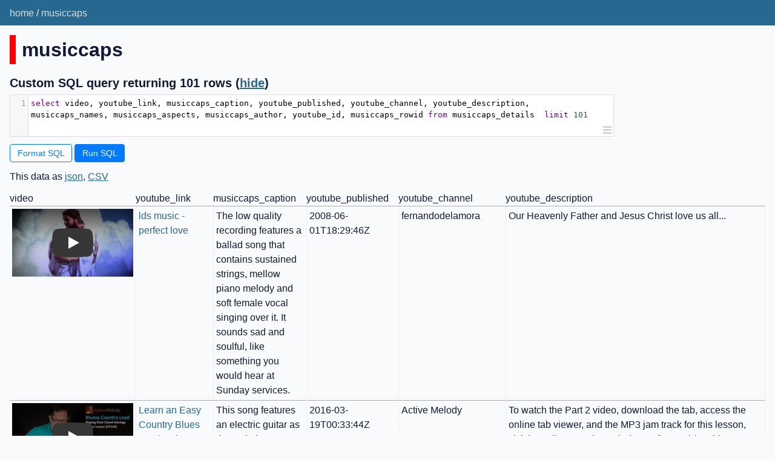

--- FILE ---
content_type: text/html; charset=utf-8
request_url: https://musiccaps.datasette.io/musiccaps?sql=select+video%2C+youtube_link%2C+musiccaps_caption%2C+youtube_published%2C+youtube_channel%2C+youtube_description%2C+musiccaps_names%2C+musiccaps_aspects%2C+musiccaps_author%2C+youtube_id%2C+musiccaps_rowid+from+musiccaps_details++limit+101
body_size: 50970
content:
<!DOCTYPE html>
<html>
<head>
    <title>musiccaps: select video, youtube_link, musiccaps_caption, youtube_published, youtube_channel, youtube_description, musiccaps_names, musiccaps_aspects, musiccaps_author, youtube_id, musiccaps_rowid from musiccaps_details  limit 101</title>
    <link rel="stylesheet" href="/-/static/app.css?d59929">
    <meta name="viewport" content="width=device-width, initial-scale=1, shrink-to-fit=no">

    <link rel="stylesheet" href="/-/static-plugins/datasette_youtube_embed/lite-yt-embed.css">


    <script src="/-/static-plugins/datasette_youtube_embed/lite-yt-embed.js"></script>
<link rel="alternate" type="application/json+datasette" href="https://musiccaps.datasette.io/musiccaps.json?sql=select%20video%2C%20youtube_link%2C%20musiccaps_caption%2C%20youtube_published%2C%20youtube_channel%2C%20youtube_description%2C%20musiccaps_names%2C%20musiccaps_aspects%2C%20musiccaps_author%2C%20youtube_id%2C%20musiccaps_rowid%20from%20musiccaps_details%20%20limit%20101">
<style>
@media only screen and (max-width: 576px) {

    .rows-and-columns td:nth-of-type(1):before { content: "video"; }

    .rows-and-columns td:nth-of-type(2):before { content: "youtube_link"; }

    .rows-and-columns td:nth-of-type(3):before { content: "musiccaps_caption"; }

    .rows-and-columns td:nth-of-type(4):before { content: "youtube_published"; }

    .rows-and-columns td:nth-of-type(5):before { content: "youtube_channel"; }

    .rows-and-columns td:nth-of-type(6):before { content: "youtube_description"; }

    .rows-and-columns td:nth-of-type(7):before { content: "musiccaps_names"; }

    .rows-and-columns td:nth-of-type(8):before { content: "musiccaps_aspects"; }

    .rows-and-columns td:nth-of-type(9):before { content: "musiccaps_author"; }

    .rows-and-columns td:nth-of-type(10):before { content: "youtube_id"; }

    .rows-and-columns td:nth-of-type(11):before { content: "musiccaps_rowid"; }

}
</style>

<script src="/-/static/sql-formatter-2.3.3.min.js" defer></script>
<script src="/-/static/codemirror-5.57.0.min.js"></script>
<link rel="stylesheet" href="/-/static/codemirror-5.57.0.min.css" />
<script src="/-/static/codemirror-5.57.0-sql.min.js"></script>
<script src="/-/static/cm-resize-1.0.1.min.js"></script>
<style>
    .CodeMirror { height: auto; min-height: 70px; width: 80%; border: 1px solid #ddd; }
    .cm-resize-handle {
        background: url("data:image/svg+xml,%3Csvg%20aria-labelledby%3D%22cm-drag-to-resize%22%20role%3D%22img%22%20fill%3D%22%23ccc%22%20stroke%3D%22%23ccc%22%20xmlns%3D%22http%3A%2F%2Fwww.w3.org%2F2000%2Fsvg%22%20viewBox%3D%220%200%2016%2016%22%20width%3D%2216%22%20height%3D%2216%22%3E%0A%20%20%3Ctitle%20id%3D%22cm-drag-to-resize%22%3EDrag%20to%20resize%3C%2Ftitle%3E%0A%20%20%3Cpath%20fill-rule%3D%22evenodd%22%20d%3D%22M1%202.75A.75.75%200%20011.75%202h12.5a.75.75%200%20110%201.5H1.75A.75.75%200%20011%202.75zm0%205A.75.75%200%20011.75%207h12.5a.75.75%200%20110%201.5H1.75A.75.75%200%20011%207.75zM1.75%2012a.75.75%200%20100%201.5h12.5a.75.75%200%20100-1.5H1.75z%22%3E%3C%2Fpath%3E%0A%3C%2Fsvg%3E");
        background-repeat: no-repeat;
        box-shadow: none;
        cursor: ns-resize;
    }
</style>
</head>
<body class="query db-musiccaps">
<div class="not-footer">
<header><nav>

  
  
    <p class="crumbs">
      
        <a href="/">home</a>
        
          /
        
      
        <a href="/musiccaps">musiccaps</a>
        
      
    </p>
  


    
    
</nav></header>



    



<section class="content">




<h1 style="padding-left: 10px; border-left: 10px solid #ff0000">musiccaps</h1>




<form class="sql" action="/musiccaps" method="get">
    <h3>Custom SQL query returning 101 rows
        <span class="show-hide-sql">(<a href="/musiccaps?sql=select+video%2C+youtube_link%2C+musiccaps_caption%2C+youtube_published%2C+youtube_channel%2C+youtube_description%2C+musiccaps_names%2C+musiccaps_aspects%2C+musiccaps_author%2C+youtube_id%2C+musiccaps_rowid+from+musiccaps_details++limit+101&amp;_hide_sql=1">hide</a>)</span>
    </h3>
    
    
        
            <p><textarea id="sql-editor" name="sql" style="height: 3em"
            >select video, youtube_link, musiccaps_caption, youtube_published, youtube_channel, youtube_description, musiccaps_names, musiccaps_aspects, musiccaps_author, youtube_id, musiccaps_rowid from musiccaps_details  limit 101</textarea></p>
        
    
    
    <p>
        <button id="sql-format" type="button" hidden>Format SQL</button>
        
        <input type="submit" value="Run SQL">
        
        
    </p>
</form>


<p class="export-links">This data as <a href="/musiccaps.json?sql=select%20video%2C%20youtube_link%2C%20musiccaps_caption%2C%20youtube_published%2C%20youtube_channel%2C%20youtube_description%2C%20musiccaps_names%2C%20musiccaps_aspects%2C%20musiccaps_author%2C%20youtube_id%2C%20musiccaps_rowid%20from%20musiccaps_details%20%20limit%20101">json</a>, <a href="/musiccaps.csv?sql=select%20video%2C%20youtube_link%2C%20musiccaps_caption%2C%20youtube_published%2C%20youtube_channel%2C%20youtube_description%2C%20musiccaps_names%2C%20musiccaps_aspects%2C%20musiccaps_author%2C%20youtube_id%2C%20musiccaps_rowid%20from%20musiccaps_details%20%20limit%20101&amp;_size=max">CSV</a></p>
<div class="table-wrapper"><table class="rows-and-columns">
    <thead>
        <tr>
            <th class="col-video" scope="col">video</th><th class="col-youtube_link" scope="col">youtube_link</th><th class="col-musiccaps_caption" scope="col">musiccaps_caption</th><th class="col-youtube_published" scope="col">youtube_published</th><th class="col-youtube_channel" scope="col">youtube_channel</th><th class="col-youtube_description" scope="col">youtube_description</th><th class="col-musiccaps_names" scope="col">musiccaps_names</th><th class="col-musiccaps_aspects" scope="col">musiccaps_aspects</th><th class="col-musiccaps_author" scope="col">musiccaps_author</th><th class="col-youtube_id" scope="col">youtube_id</th><th class="col-musiccaps_rowid" scope="col">musiccaps_rowid</th>
        </tr>
    </thead>
    <tbody>
    
        <tr>
            
                <td class="col-video"><lite-youtube videoid="-0Gj8-vB1q4" params="start=30&end=40" style="min-width: 200px"></lite-youtube></td>
            
                <td class="col-youtube_link"><a href="https://www.youtube.com/watch?v=-0Gj8-vB1q4&amp;start=30&amp;end=40">lds music - perfect love</a></td>
            
                <td class="col-musiccaps_caption">The low quality recording features a ballad song that contains sustained strings, mellow piano melody and soft female vocal singing over it. It sounds sad and soulful, like something you would hear at Sunday services.</td>
            
                <td class="col-youtube_published">2008-06-01T18:29:46Z</td>
            
                <td class="col-youtube_channel">fernandodelamora</td>
            
                <td class="col-youtube_description">Our Heavenly Father and Jesus Christ love us all...</td>
            
                <td class="col-musiccaps_names">[&#34;Christmas music&#34;, &#34;Theme music&#34;, &#34;Music&#34;]</td>
            
                <td class="col-musiccaps_aspects">[&#34;low quality&#34;, &#34;sustained strings melody&#34;, &#34;soft female vocal&#34;, &#34;mellow piano melody&#34;, &#34;sad&#34;, &#34;soulful&#34;, &#34;ballad&#34;]</td>
            
                <td class="col-musiccaps_author">4</td>
            
                <td class="col-youtube_id">-0Gj8-vB1q4</td>
            
                <td class="col-musiccaps_rowid">1</td>
            
        </tr>
    
        <tr>
            
                <td class="col-video"><lite-youtube videoid="-0SdAVK79lg" params="start=30&end=40" style="min-width: 200px"></lite-youtube></td>
            
                <td class="col-youtube_link"><a href="https://www.youtube.com/watch?v=-0SdAVK79lg&amp;start=30&amp;end=40">Learn an Easy Country Blues Lead Guitar Lesson - EP144</a></td>
            
                <td class="col-musiccaps_caption">This song features an electric guitar as the main instrument. The guitar plays a descending run in the beginning then plays an arpeggiated chord followed by a double stop hammer on to a higher note and a descending slide followed by a descending chord run. The percussion plays a simple beat using rim shots. The percussion plays in common time. The bass plays only one note on the first count of each bar. The piano plays backing chords. There are no voices in this song. The mood of this song is relaxing. This song can be played in a coffee shop.</td>
            
                <td class="col-youtube_published">2016-03-19T00:33:44Z</td>
            
                <td class="col-youtube_channel">Active Melody</td>
            
                <td class="col-youtube_description">To watch the Part 2 video, download the tab, access the online tab viewer, and the MP3 jam track for this lesson, visit https://www.activemelody.com/lesson/slow-bluesy-country-lead-using-different-chord-voicings-ep144/

In this guitar lesson, you&#39;ll learn how to play a slow, country lead (with several blues licks incorporated).  You&#39;ll learn how to embellish chords and how to play lead out of different chord voicings, helping you to unlock the neck of the guitar.</td>
            
                <td class="col-musiccaps_names">[&#34;Blues&#34;, &#34;Country&#34;, &#34;Guitar&#34;, &#34;Acoustic guitar&#34;, &#34;Music&#34;, &#34;Musical instrument&#34;, &#34;Strum&#34;, &#34;Plucked string instrument&#34;, &#34;Bluegrass&#34;]</td>
            
                <td class="col-musiccaps_aspects">[&#34;guitar song&#34;, &#34;piano backing&#34;, &#34;simple percussion&#34;, &#34;relaxing melody&#34;, &#34;slow tempo&#34;, &#34;bass&#34;, &#34;country feel&#34;, &#34;instrumental&#34;, &#34;no voice&#34;]</td>
            
                <td class="col-musiccaps_author">0</td>
            
                <td class="col-youtube_id">-0SdAVK79lg</td>
            
                <td class="col-musiccaps_rowid">2</td>
            
        </tr>
    
        <tr>
            
                <td class="col-video"><lite-youtube videoid="-0vPFx-wRRI" params="start=30&end=40" style="min-width: 200px"></lite-youtube></td>
            
                <td class="col-youtube_link"><a href="https://www.youtube.com/watch?v=-0vPFx-wRRI&amp;start=30&amp;end=40">徳永ゆうき - 「涙そうそう～指ぱっちん編～」</a></td>
            
                <td class="col-musiccaps_caption">a male voice is singing a melody with changing tempos while snipping his fingers rhythmically. The recording sounds like it has been recorded in an empty room. This song may be playing, practicing snipping and singing along.</td>
            
                <td class="col-youtube_published">2013-08-08T10:46:43Z</td>
            
                <td class="col-youtube_channel">UNIVERSAL MUSIC JAPAN</td>
            
                <td class="col-youtube_description">徳永ゆうきのキャラクター・カピやんのご挨拶
～中川家・礼二氏も絶賛した芸【指パッチン】
～徳永ゆうきが「涙そうそう」をアカペラ歌唱。

みんなが待ってた、勇気の歌声！
ＮＨＫ「のど自慢2012 チャンピオン大会」グランドチャンピオンを
受賞した、演歌歌謡一直線・徳永ゆうき（１８才）の特別映像。
５０年前にビルボード１位を獲得した「SUKIYAKI」にあやかって
映像シリーズを「TAKOYAKI」と命名、８月８日蛸の日にスタート。
第１回映像は、徳永ゆうきのキャラクター・カピやんのご挨拶～
中川家・礼二氏も絶賛した芸【指パッチン】～「涙そうそう」歌唱。
２０１３年１１月１３日には、ＢＥＧＩＮ・比嘉栄昇氏が手掛けた
作品で、全国デビューも決定！！
勇気りんりん、徳永ゆうきを宜しくお願いします。

(徳永ゆうき HP)
http://emirecords.jp/tokunaga/</td>
            
                <td class="col-musiccaps_names">[&#34;Finger snapping&#34;, &#34;Music&#34;]</td>
            
                <td class="col-musiccaps_aspects">[&#34;amateur recording&#34;, &#34;finger snipping&#34;, &#34;male mid range voice singing&#34;, &#34;reverb&#34;]</td>
            
                <td class="col-musiccaps_author">6</td>
            
                <td class="col-youtube_id">-0vPFx-wRRI</td>
            
                <td class="col-musiccaps_rowid">3</td>
            
        </tr>
    
        <tr>
            
                <td class="col-video"><lite-youtube videoid="-0xzrMun0Rs" params="start=30&end=40" style="min-width: 200px"></lite-youtube></td>
            
                <td class="col-youtube_link"><a href="https://www.youtube.com/watch?v=-0xzrMun0Rs&amp;start=30&amp;end=40">Why does your tummy rumble?</a></td>
            
                <td class="col-musiccaps_caption">This song contains digital drums playing a simple groove along with two guitars. One strumming chords along with the snare the other one playing a melody on top. An e-bass is playing the footnote while a piano is playing a major and minor chord progression. A trumpet is playing a loud melody alongside the guitar. All the instruments sound flat and are being played by a keyboard. There are little bongo hits in the background panned to the left side of the speakers. Apart from the music you can hear eating sounds and a stomach rumbling. This song may be playing for an advertisement.</td>
            
                <td class="col-youtube_published">2014-10-25T18:30:03Z</td>
            
                <td class="col-youtube_channel">APPUSERIES</td>
            
                <td class="col-youtube_description">Why does your tummy rumble? Your tummy talks to you. Try to understand what it&#39;s telling you... The bumble tumbles are here to show you what some of these rumbles could be...

Our YouTube Channels:
English Channel: https://www.youtube.com/user/APPUSERIES
Hindi Channel: https://www.youtube.com/user/APPUSERIESHINDI
Kannada Channel: https://www.youtube.com/user/APPUSERIESKANNADA
Tamil Channel: https://www.youtube.com/user/APPUSERIESTAMIL
Telugu Channel: https://www.youtube.com/user/APPUSERIESTELUGU
Gujarati Channel: https://www.youtube.com/user/APPUSERIESGUJARATI
Marathi Channel: https://www.youtube.com/user/APPUSERIESMARATHI
Sindhi Channel: https://www.youtube.com/user/APPUSERIESSINDHI
Bengali Channel: https://www.youtube.com/user/APPUSERIESBENGALI
Academy Channel: https://www.youtube.com/user/AppuSeriesAcademy

Other Similar Videos:
https://www.youtube.com/watch?v=p1vqvJvg5Uw
https://www.youtube.com/watch?v=OFkrRdh1YtY
https://www.youtube.com/watch?v=9dGwkrmnDZ0

Stay Connected With Us : 
Facebook - https://www.facebook.com/APPUTHEYOGICELEPHANT/
Instagram - https://www.instagram.com/appuseries/
Twitter - https://twitter.com/AppuSeries

Join Appu&#39;s Rhymes Club on FaceBook: 
https://www.facebook.com/groups/287855061654522/

Get our Android Apps: 
https://play.google.com/store/apps/de...

Get our eBooks:
https://itunes.apple.com/us/artist/ap...

Subscribe now and be the first one to watch our new videos:
https://www.youtube.com/user/appuseries

To buy our Books and CDs, please visit us at http://www.appuseries.com</td>
            
                <td class="col-musiccaps_names">[&#34;Stomach rumble&#34;, &#34;Music&#34;]</td>
            
                <td class="col-musiccaps_aspects">[&#34;backing track&#34;, &#34;jazzy&#34;, &#34;digital drums&#34;, &#34;piano&#34;, &#34;e-bass&#34;, &#34;trumpet&#34;, &#34;acoustic guitar&#34;, &#34;digital keyboard song&#34;, &#34;medium tempo&#34;]</td>
            
                <td class="col-musiccaps_author">6</td>
            
                <td class="col-youtube_id">-0xzrMun0Rs</td>
            
                <td class="col-musiccaps_rowid">4</td>
            
        </tr>
    
        <tr>
            
                <td class="col-video"><lite-youtube videoid="-1LrH01Ei1w" params="start=30&end=40" style="min-width: 200px"></lite-youtube></td>
            
                <td class="col-youtube_link"><a href="https://www.youtube.com/watch?v=-1LrH01Ei1w&amp;start=30&amp;end=40">Traditional Iranian Music: ای مه من :اثری جاودانه</a></td>
            
                <td class="col-musiccaps_caption">This song features a rubber instrument being played. The strumming is fast. The melody is played on one fretted string and other open strings. The melody is played on the lower octave and is later repeated on the higher octave. This song can be played at a folk party.</td>
            
                <td class="col-youtube_published">2007-08-13T20:31:19Z</td>
            
                <td class="col-youtube_channel">divinelifelove</td>
            
                <td class="col-youtube_description">ای مه من اثری جاودانه منتسب به شیدا که در سالیان گذشته هنرمندان بزرگ میهنمان از جمله بانوی بزرگ آواز و موسیقی خانم مرضیه و با فرم متفاوتی شجریان آنرا اجرا کرده اند. اجرای  خصوصی پرشور و حس استاد حمیدرضا طاهرزاده هم در یادها خواهد ماند</td>
            
                <td class="col-musiccaps_names">[&#34;Traditional music&#34;, &#34;Music&#34;]</td>
            
                <td class="col-musiccaps_aspects">[&#34;rubab instrument&#34;, &#34;repetitive melody on different octaves&#34;, &#34;no other instruments&#34;, &#34;plucked string instrument&#34;, &#34;no voice&#34;, &#34;instrumental&#34;, &#34;fast tempo&#34;]</td>
            
                <td class="col-musiccaps_author">0</td>
            
                <td class="col-youtube_id">-1LrH01Ei1w</td>
            
                <td class="col-musiccaps_rowid">5</td>
            
        </tr>
    
        <tr>
            
                <td class="col-video"><lite-youtube videoid="-1OlgJWehn8" params="start=30&end=40" style="min-width: 200px"></lite-youtube></td>
            
                <td class="col-youtube_link"><a href="https://www.youtube.com/watch?v=-1OlgJWehn8&amp;start=30&amp;end=40">Fm Radio Software Free Download</a></td>
            
                <td class="col-musiccaps_caption">This clip is three tracks playing consecutively. The first one is an electric guitar lead harmony with a groovy bass line, followed by white noise and then a female vocalisation to a vivacious melody with a keyboard harmony, slick drumming, funky bass lines and male backup. The three songs are unrelated and unsynced.</td>
            
                <td class="col-youtube_published">2012-09-26T14:03:53Z</td>
            
                <td class="col-youtube_channel">RadioPlayerSoftware</td>
            
                <td class="col-youtube_description">http://linkclick.me/OnlineRadio  ◄ Retail version (no ads)
http://linkclick.me/FreeRadio ◄ Fm Radio Software Free Download






Enjoy 5,325 world Radio stations with No monthly fees! 
Listen to thousands of HQ radio stations from your computer!
2 minutes and your computer will become an amazing Music player!

Turn your computer into a multi-channel WEB Radio!
With our service you can listen to thousands of Radio stations from all over the world, Installation is simple and easy - in just a few seconds you will be able to listen to thousands of stations. Online Radio is the perfect solution, a simple and convenient alternative to Satellite Radio.


Absolutely ZERO monthly costs -- Online Radio is free of any monthly charge or recurring monthly subscription. A lifetime license for free updates is included in this package.
Thousands of stations - Select your favorites out of thousands international internet based stations from all over the world.
No additional hardware required - This is software only, one that can be installed on any Internet enabled PC desktop or Laptop. There is no need to add additional hardware such as a Radio tuner or DVR card.
Easy to use -- Everyone can use this. A simple interface makes it as easy as listening to your regular radio set! Works everywhere in the world --Listen to internet Radio with your PC in any country with Internet access.
100% Legal -- This software is not illegal in any way, as it streams all the free FREE web stations available on the Internet.
Runs on Windows Platform -- Works smoothly on every PC running any version of the Microsoft Windows operating system including Windows 98, XP, Vista and Windows 7.
A one time payment of less Than $15 and you can stream over thousands of web Radio stations free! A free Premier auto update license is included in this package.</td>
            
                <td class="col-musiccaps_names">[&#34;Music&#34;, &#34;Radio&#34;]</td>
            
                <td class="col-musiccaps_aspects">[&#34;instrumental&#34;, &#34;white noise&#34;, &#34;female vocalisation&#34;, &#34;three unrelated tracks&#34;, &#34;electric guitar harmony&#34;, &#34;bass guitar&#34;, &#34;keyboard harmony&#34;, &#34;female lead vocalisation&#34;, &#34;keyboard harmony&#34;, &#34;slick drumming&#34;, &#34;boomy bass drops&#34;, &#34;male voice backup vocalisation&#34;]</td>
            
                <td class="col-musiccaps_author">7</td>
            
                <td class="col-youtube_id">-1OlgJWehn8</td>
            
                <td class="col-musiccaps_rowid">6</td>
            
        </tr>
    
        <tr>
            
                <td class="col-video"><lite-youtube videoid="-1UWSisR2zo" params="start=30&end=40" style="min-width: 200px"></lite-youtube></td>
            
                <td class="col-youtube_link"><a href="https://www.youtube.com/watch?v=-1UWSisR2zo&amp;start=30&amp;end=40">Maracas dance of h.bautista elem school</a></td>
            
                <td class="col-musiccaps_caption">A male singer sings this groovy melody. The song is a techno dance song with a groovy bass line, strong drumming rhythm and a keyboard accompaniment. The song is so groovy and serves as a dance track for the dancing children. The audio quality is very poor with high gains and hissing noise.</td>
            
                <td class="col-youtube_published">2013-10-27T02:32:22Z</td>
            
                <td class="col-youtube_channel">Alma Flores</td>
            
                <td class="col-youtube_description">Teacher&#39;s day</td>
            
                <td class="col-musiccaps_names">[&#34;Music&#34;, &#34;Maraca&#34;]</td>
            
                <td class="col-musiccaps_aspects">[&#34;live performance&#34;, &#34;poor audio quality&#34;, &#34;ambient noises&#34;, &#34;school dance program&#34;, &#34;crowd noise&#34;, &#34;high gain volume&#34;, &#34;hissing tones&#34;, &#34;medium tempo&#34;, &#34;techno dance song&#34;, &#34;male singer&#34;, &#34;groovy bass line&#34;, &#34;techno dance rhythm&#34;, &#34;keyboard accompaniment&#34;, &#34;kids dancing&#34;, &#34;noisy crowds&#34;, &#34;home video&#34;, &#34;school program&#34;, &#34;noise&#34;]</td>
            
                <td class="col-musiccaps_author">1</td>
            
                <td class="col-youtube_id">-1UWSisR2zo</td>
            
                <td class="col-musiccaps_rowid">7</td>
            
        </tr>
    
        <tr>
            
                <td class="col-video"><lite-youtube videoid="-3Kv4fdm7Uk" params="start=30&end=40" style="min-width: 200px"></lite-youtube></td>
            
                <td class="col-youtube_link"><a href="https://www.youtube.com/watch?v=-3Kv4fdm7Uk&amp;start=30&amp;end=40">Jamaican Farewell on Steel Drum</a></td>
            
                <td class="col-musiccaps_caption">someone is playing a high pitched melody on a steel drum. The file is of poor audio-quality.</td>
            
                <td class="col-youtube_published">2009-02-05T23:21:45Z</td>
            
                <td class="col-youtube_channel">Sydonka</td>
            
                <td class="col-youtube_description">10/4/2005--This is me playing &#34;Jamaican Farewell&#34; on steel drum.</td>
            
                <td class="col-musiccaps_names">[&#34;Music&#34;, &#34;Musical instrument&#34;, &#34;Steelpan&#34;]</td>
            
                <td class="col-musiccaps_aspects">[&#34;steeldrum&#34;, &#34;higher register&#34;, &#34;amateur recording&#34;]</td>
            
                <td class="col-musiccaps_author">6</td>
            
                <td class="col-youtube_id">-3Kv4fdm7Uk</td>
            
                <td class="col-musiccaps_rowid">8</td>
            
        </tr>
    
        <tr>
            
                <td class="col-video"><lite-youtube videoid="-4NLarMj4xU" params="start=30&end=40" style="min-width: 200px"></lite-youtube></td>
            
                <td class="col-youtube_link"><a href="https://www.youtube.com/watch?v=-4NLarMj4xU&amp;start=30&amp;end=40">Tessa Violet - Dream</a></td>
            
                <td class="col-musiccaps_caption">The Pop song features a soft female vocal singing over sustained pulsating synth lead, mellow piano melody, sustained synth brass, punchy kick, claps. tinny wide hi hats and high pitched female vocal melody. It sounds emotional, sad, passionate and like something you would hear on a radio.</td>
            
                <td class="col-youtube_published">2016-09-16T21:00:25Z</td>
            
                <td class="col-youtube_channel">Tessa Violet</td>
            
                <td class="col-youtube_description">check out my new song #Games with lovelytheband! 
https://tagmusic.ffm.to/games

Connect @tessaviolet on all platforms
Instagram: https://www.instagram.com/tessaviolet
Twitter: http://twitter.com/tessaviolet
Facebook: https://www.facebook.com/tessaviolet
Spotify: https://spoti.fi/2LU2dcM

Music &amp; Lyrics written by Tessa Violet @TessaViolet
Produced, recorded &amp; mixed by Seth Earnest @SethEarnest
Mastered by Nathan Dantzler at The Hit Lab - Nashville, TN

&#39;Dream&#39; Music video directed by IsaacWhite @IsaacWhiteTV
Isaac is crowd funned his first short film, please consider supporting this amazing talent. Indiegogo: http://bit.ly/2cjZ8Ug
Edited by Tessa Violet
Special effects and color grading by Isaac White

Lyrics:

would you be embarrassed, think I&#39;m being careless, if I said you&#39;re all I want and more
finger tips and collarbones, if I caught you on your own, would you mind my hand stitched into yours

I got it bad, bad, oh
I see you in my sleep
and I want you mad, madly
come running after me

you&#39;re in my bones bones oh I gotta let you go 
but I don&#39;t know how when you&#39;re rooted in my soul
I gotta tell you

I had a dream last night you came back to me after our goodbye
My arms you fell into and you asked if I&#39;d run away with you
I ain&#39;t felt that way before like I couldn&#39;t wait just a minute more
and I don&#39;t wanna let you go, but dreams slip away I know

You saw me clear as glass I thought you bold as brass, never knew how lovely love could be

forty hours give or take you call me when you are awake and from our phones we&#39;ll crumble time and space

I need you here here oh I see you in my sleep
and I want you dear dearly come running after me

you&#39;re in my bones bones oh I gotta let you go 
but I don&#39;t know how when you&#39;re rooted in my soul
I gotta tell you

I don&#39;t know if you still think of me (come on come on over)
how you used to love me lovingly (come on come on over)
I know when we left we left a mess (come on come on over)
but if you ask, I promise I&#39;ll say... (come on come on)

chords: capo 4? maybe?

verse:…</td>
            
                <td class="col-musiccaps_names">[&#34;Music&#34;, &#34;Tender music&#34;]</td>
            
                <td class="col-musiccaps_aspects">[&#34;pop&#34;, &#34;tinny wide hi hats&#34;, &#34;mellow piano melody&#34;, &#34;high pitched female vocal melody&#34;, &#34;sustained pulsating synth lead&#34;, &#34;soft female vocal&#34;, &#34;punchy kick&#34;, &#34;sustained synth bass&#34;, &#34;claps&#34;, &#34;emotional&#34;, &#34;sad&#34;, &#34;passionate&#34;]</td>
            
                <td class="col-musiccaps_author">4</td>
            
                <td class="col-youtube_id">-4NLarMj4xU</td>
            
                <td class="col-musiccaps_rowid">9</td>
            
        </tr>
    
        <tr>
            
                <td class="col-video"><lite-youtube videoid="-4SYC2YgzL8" params="start=30&end=40" style="min-width: 200px"></lite-youtube></td>
            
                <td class="col-youtube_link"><a href="https://www.youtube.com/watch?v=-4SYC2YgzL8&amp;start=30&amp;end=40">Noel Gallagher - Everybody Is On The Run (Unreleased Material From Sound Check)</a></td>
            
                <td class="col-musiccaps_caption">low fidelity audio from a live performance featuring a solo direct input acoustic guitar strumming airy, suspended open chords. Also present are occasional ambient sounds, perhaps papers being shuffled.</td>
            
                <td class="col-youtube_published">2011-04-15T12:03:37Z</td>
            
                <td class="col-youtube_channel">themaddarevillo</td>
            
                <td class="col-youtube_description">Noel Gallagher - Everybody Is On The Run (Unreleased Material From Sound Check)</td>
            
                <td class="col-musiccaps_names">[&#34;Music&#34;, &#34;Wedding music&#34;, &#34;Classical music&#34;]</td>
            
                <td class="col-musiccaps_aspects">[&#34;solo live direct input acoustic guitar strumming&#34;, &#34;airy suspended open chords&#34;, &#34;low fidelity&#34;, &#34;ambient sounds&#34;, &#34;paper shuffling&#34;]</td>
            
                <td class="col-musiccaps_author">8</td>
            
                <td class="col-youtube_id">-4SYC2YgzL8</td>
            
                <td class="col-musiccaps_rowid">10</td>
            
        </tr>
    
        <tr>
            
                <td class="col-video"><lite-youtube videoid="-5FoeegAgvU" params="start=230&end=240" style="min-width: 200px"></lite-youtube></td>
            
                <td class="col-youtube_link"><a href="https://www.youtube.com/watch?v=-5FoeegAgvU&amp;start=230&amp;end=240">幾可亂真的超強手繪 ! 神人</a></td>
            
                <td class="col-musiccaps_caption">The instrumental music features an ensemble that resembles the orchestra. The melody is being played by a brass section while strings provide harmonic accompaniment. At the end of the music excerpt one can hear a double bass playing a long note and then a percussive noise.</td>
            
                <td class="col-youtube_published">2016-04-10T21:25:56Z</td>
            
                <td class="col-youtube_channel">AbNoRmALiTy</td>
            
                <td class="col-youtube_description">他只是在手掌上
畫了個圓後再上一些色彩，
就讓人驚呆了好幾秒，
太錯亂了！

一起來看看超強的手繪立體作品吧!</td>
            
                <td class="col-musiccaps_names">[&#34;Music&#34;, &#34;Thunk&#34;]</td>
            
                <td class="col-musiccaps_aspects">[&#34;brass&#34;, &#34;double bass&#34;, &#34;strings&#34;, &#34;instrumental&#34;, &#34;no voice&#34;, &#34;percussion&#34;]</td>
            
                <td class="col-musiccaps_author">2</td>
            
                <td class="col-youtube_id">-5FoeegAgvU</td>
            
                <td class="col-musiccaps_rowid">11</td>
            
        </tr>
    
        <tr>
            
                <td class="col-video"><lite-youtube videoid="-5f6hjZf9Yw" params="start=30&end=40" style="min-width: 200px"></lite-youtube></td>
            
                <td class="col-youtube_link"><a href="https://www.youtube.com/watch?v=-5f6hjZf9Yw&amp;start=30&amp;end=40">Uzbek Classic Music</a></td>
            
                <td class="col-musiccaps_caption">This folk song features a male voice singing the main melody in an emotional mood. This is accompanied by an accordion playing fills in the background. A violin plays a droning melody. There is no percussion in this song. This song can be played at a Central Asian classical concert.</td>
            
                <td class="col-youtube_published">2008-01-24T15:19:53Z</td>
            
                <td class="col-youtube_channel">TashChaynar</td>
            
                <td class="col-youtube_description">Bobomurod Hamdamov Ayrilma</td>
            
                <td class="col-musiccaps_names">[&#34;Folk music&#34;, &#34;Music&#34;]</td>
            
                <td class="col-musiccaps_aspects">[&#34;folk music&#34;, &#34;rubab&#34;, &#34;male voice&#34;, &#34;slow tempo&#34;, &#34;emotional song&#34;, &#34;low quality audio&#34;, &#34;violin&#34;, &#34;accordion&#34;]</td>
            
                <td class="col-musiccaps_author">0</td>
            
                <td class="col-youtube_id">-5f6hjZf9Yw</td>
            
                <td class="col-musiccaps_rowid">12</td>
            
        </tr>
    
        <tr>
            
                <td class="col-video"><lite-youtube videoid="-5xOcMJpTUk" params="start=70&end=80" style="min-width: 200px"></lite-youtube></td>
            
                <td class="col-youtube_link"><a href="https://www.youtube.com/watch?v=-5xOcMJpTUk&amp;start=70&amp;end=80">Funky Voodoo Chile&#39; Riff  - Stevie Ray Vaughan version</a></td>
            
                <td class="col-musiccaps_caption">A male guitarist plays the guitar and speaks about technique in this online video tutorial. The male voice is strong and commanding, along with guitar string twang sounds, clearly demonstrating the technique. The audio quality is mediocre.</td>
            
                <td class="col-youtube_published">2007-12-20T06:13:22Z</td>
            
                <td class="col-youtube_channel">Texas Blues Alley</td>
            
                <td class="col-youtube_description">http://txba.ly/v4Ej - Learn how to play a funky little filler riff that Stevie Ray Vaughan played during his cover of Voodoo Chile&#39; by Jimi Hendrix.</td>
            
                <td class="col-musiccaps_names">[&#34;Bass guitar&#34;, &#34;Guitar&#34;, &#34;Acoustic guitar&#34;, &#34;Music&#34;, &#34;Musical instrument&#34;, &#34;Speech&#34;, &#34;Plucked string instrument&#34;]</td>
            
                <td class="col-musiccaps_aspects">[&#34;guitarist&#34;, &#34;male talking&#34;, &#34;twang sounds&#34;, &#34;mediocre audio quality&#34;, &#34;guitar string tones&#34;, &#34;guitar technique&#34;, &#34;fretboard sounds&#34;, &#34;guitar demo&#34;, &#34;online guitar lessons&#34;, &#34;home music video&#34;, &#34;youtube tutorial&#34;, &#34;bas]d audio quality&#34;, &#34;humming noise&#34;, &#34;energetic&#34;, &#34;passionate&#34;, &#34;spirited okay&#34;, &#34;strong voice&#34;, &#34;ambient room noises&#34;]</td>
            
                <td class="col-musiccaps_author">1</td>
            
                <td class="col-youtube_id">-5xOcMJpTUk</td>
            
                <td class="col-musiccaps_rowid">13</td>
            
        </tr>
    
        <tr>
            
                <td class="col-video"><lite-youtube videoid="-6HBGg1cAI0" params="start=30&end=40" style="min-width: 200px"></lite-youtube></td>
            
                <td class="col-youtube_link"><a href="https://www.youtube.com/watch?v=-6HBGg1cAI0&amp;start=30&amp;end=40">Yemen music -hussin moheb</a></td>
            
                <td class="col-musiccaps_caption">This middle eastern folk song features a male voice. This is accompanied by a string instrument called the oud playing the melody in between lines. A variety of middle-eastern percussion instruments are played in the background. A tambourine is played on every count. A darbuka plays a simple beat. This folk song can be played in a movie scene set in a Moroccan market.</td>
            
                <td class="col-youtube_published">2010-05-03T07:06:41Z</td>
            
                <td class="col-youtube_channel">hesham muarwa</td>
            
                <td class="col-youtube_description">This video was uploaded from an Android phone.</td>
            
                <td class="col-musiccaps_names">[&#34;Traditional music&#34;, &#34;Music&#34;, &#34;Middle Eastern music&#34;]</td>
            
                <td class="col-musiccaps_aspects">[&#34;folk song&#34;, &#34;traditional song&#34;, &#34;middle eastern song&#34;, &#34;male voice&#34;, &#34;darbuka&#34;, &#34;oud instrument&#34;, &#34;moderate tempo&#34;, &#34;middle eastern instruments&#34;]</td>
            
                <td class="col-musiccaps_author">0</td>
            
                <td class="col-youtube_id">-6HBGg1cAI0</td>
            
                <td class="col-musiccaps_rowid">14</td>
            
        </tr>
    
        <tr>
            
                <td class="col-video"><lite-youtube videoid="-6QGvxvaTkI" params="start=280&end=290" style="min-width: 200px"></lite-youtube></td>
            
                <td class="col-youtube_link"><a href="https://www.youtube.com/watch?v=-6QGvxvaTkI&amp;start=280&amp;end=290">Saleem Javeed qawwali Nizampur part 1</a></td>
            
                <td class="col-musiccaps_caption">The low quality recording features a live performance of a traditional song and it consists of an echoing male vocal singing over acoustic strings melody, plucked strings melody and wooden percussion. There is a crowd chattering noise in the background. The recording is a bit noisy and it sounds passionate.</td>
            
                <td class="col-youtube_published">2014-08-05T20:41:31Z</td>
            
                <td class="col-youtube_channel">KOKAN MEHFIL-E-QAWWALI</td>
            
                <td class="col-youtube_description">Everyone should watch the video</td>
            
                <td class="col-musiccaps_names">[&#34;Tabla&#34;, &#34;Drum&#34;, &#34;Percussion&#34;]</td>
            
                <td class="col-musiccaps_aspects">[&#34;low quality&#34;, &#34;echoing male vocal&#34;, &#34;acoustic strings melody&#34;, &#34;crowd chattering&#34;, &#34;wooden percussions&#34;, &#34;plucked strings melody&#34;, &#34;live performance&#34;, &#34;traditional&#34;, &#34;noisy&#34;, &#34;passionate&#34;]</td>
            
                <td class="col-musiccaps_author">4</td>
            
                <td class="col-youtube_id">-6QGvxvaTkI</td>
            
                <td class="col-musiccaps_rowid">15</td>
            
        </tr>
    
        <tr>
            
                <td class="col-video"><lite-youtube videoid="-6pcgdLfb_A" params="start=110&end=120" style="min-width: 200px"></lite-youtube></td>
            
                <td class="col-youtube_link"><a href="https://www.youtube.com/watch?v=-6pcgdLfb_A&amp;start=110&amp;end=120">The Thong song - Runescape Style</a></td>
            
                <td class="col-musiccaps_caption">This is an R&amp;B/soul music piece. There is a male vocalist singing melodically and in a sensual manner over multiple tracks. The melody of the beat is provided by a string sample. There is a strong bass sound in the piece. The rhythm is provided by a groovy electronic drum beat. There is an urban feel to this piece. It could be used in the soundtrack of a TV series where two characters are sharing intimate moments.</td>
            
                <td class="col-youtube_published">2007-07-20T10:33:10Z</td>
            
                <td class="col-youtube_channel">Sladeakakevin</td>
            
                <td class="col-youtube_description">That Thong th thong thong thong :)

Enjoy!



HONORS FOR THIS VID:

--TODAY--
#16 - Most Viewed (Today) - Gadgets &amp; Games
#2 - Top Rated (Today) - Gadgets &amp; Games
#1 - Most Discussed (Today) - Gadgets &amp; Games
#2 - Top Favorites (Today) - Gadgets &amp; Games


--THIS WEEK--
#8 - Top Rated (This Week) - Gadgets &amp; Games 
#6 - Most Discussed (This Week) - Gadgets &amp; Games 
#10 - Top Favorites (This Week) - Gadgets &amp; Games 

--THIS MONTH--
#16 - Top Rated (This Month) - Gadgets &amp; Games
#22 - Most Discussed (This Month) - Gadgets &amp; Games
#11 - Top Favorites (This Month) - Gadgets &amp; Games

_______
RuneScape is a registered trademark of JaGeX Limited. I do not claim, or have any, affiliation with JaGeX Ltd. This video was not intended for any personal gain, only for entertainment purposes. All comments expressed in the video are solely my own, all comments by others are their own and I do not take responsibility for their actions. Consider this, free advertising http://www.runescape.com/</td>
            
                <td class="col-musiccaps_names">[&#34;Music&#34;, &#34;Exciting music&#34;]</td>
            
                <td class="col-musiccaps_aspects">[&#34;r&amp;b&#34;, &#34;soul&#34;, &#34;male vocal&#34;, &#34;melodic singing&#34;, &#34;strings sample&#34;, &#34;strong bass&#34;, &#34;electronic drums&#34;, &#34;sensual&#34;, &#34;groovy&#34;, &#34;urban&#34;]</td>
            
                <td class="col-musiccaps_author">9</td>
            
                <td class="col-youtube_id">-6pcgdLfb_A</td>
            
                <td class="col-musiccaps_rowid">16</td>
            
        </tr>
    
        <tr>
            
                <td class="col-video"><lite-youtube videoid="-7B9tPuIP-w" params="start=450&end=460" style="min-width: 200px"></lite-youtube></td>
            
                <td class="col-youtube_link"><a href="https://www.youtube.com/watch?v=-7B9tPuIP-w&amp;start=450&amp;end=460">Keith Richards Talks About the Blues in Britain</a></td>
            
                <td class="col-musiccaps_caption">A male voice narrates a monologue to the rhythm of a song in the background. The song is fast tempo with enthusiastic drumming, groovy bass lines,cymbal ride, keyboard accompaniment ,electric guitar and animated vocals. The song plays softly  in the background as the narrator speaks and burgeons when he stops. The song is a classic Rock and Roll and the narration is a Documentary.</td>
            
                <td class="col-youtube_published">2009-05-03T12:26:11Z</td>
            
                <td class="col-youtube_channel">Rollingtimesorg</td>
            
                <td class="col-youtube_description">Segments of Keith Richards talking about how the Blues kicked off in Britain, along with the Rolling Stones themselves. Taken from a BBC4 show, &#34;Can Blue Men Play The Whites&#34;, as part of Blues Britannia. Also features Bill Wyman and Paul Jones.</td>
            
                <td class="col-musiccaps_names">[&#34;Blues&#34;, &#34;Music&#34;, &#34;Yell&#34;]</td>
            
                <td class="col-musiccaps_aspects">[&#34;male vocalist&#34;, &#34;medium fast tempo&#34;, &#34;monologue&#34;, &#34;background music&#34;, &#34;hit songs&#34;, &#34;retro&#34;, &#34;narrator&#34;, &#34;narration&#34;, &#34;documentary&#34;, &#34;animated singing&#34;, &#34;enthusiastic drumming&#34;, &#34;cymbal ride&#34;, &#34;electric guitar&#34;, &#34;groovy bass lines&#34;, &#34;rock and rock&#34;, &#34;classic rock and rock&#34;, &#34;muffled&#34;, &#34;blues&#34;, &#34;rock hits&#34;, &#34;vocalisation&#34;]</td>
            
                <td class="col-musiccaps_author">7</td>
            
                <td class="col-youtube_id">-7B9tPuIP-w</td>
            
                <td class="col-musiccaps_rowid">17</td>
            
        </tr>
    
        <tr>
            
                <td class="col-video"><lite-youtube videoid="-7wUQP6G5EQ" params="start=30&end=40" style="min-width: 200px"></lite-youtube></td>
            
                <td class="col-youtube_link"><a href="https://www.youtube.com/watch?v=-7wUQP6G5EQ&amp;start=30&amp;end=40">: Pavana el Todesco  : Renaissance italian music :</a></td>
            
                <td class="col-musiccaps_caption">The low quality recording features a renaissance music that consists of soft wooden percussion and mellow, harmonized flute melody playing on top of it. The recording is a bit noisy, but it also sounds soulful, mellow, passionate, emotional and vintage - It really puts the listener in a period of renaissance.</td>
            
                <td class="col-youtube_published">2008-04-04T02:38:02Z</td>
            
                <td class="col-youtube_channel">Coui0112358</td>
            
                <td class="col-youtube_description">Renaissance music</td>
            
                <td class="col-musiccaps_names">[&#34;Theme music&#34;, &#34;Folk music&#34;, &#34;Music&#34;]</td>
            
                <td class="col-musiccaps_aspects">[&#34;low quality&#34;, &#34;noisy&#34;, &#34;renaissance music&#34;, &#34;soft wooden percussions&#34;, &#34;mellow harmonized flute melody&#34;, &#34;mellow&#34;, &#34;soulful&#34;, &#34;passionate&#34;, &#34;emotional&#34;, &#34;vintage&#34;]</td>
            
                <td class="col-musiccaps_author">4</td>
            
                <td class="col-youtube_id">-7wUQP6G5EQ</td>
            
                <td class="col-musiccaps_rowid">18</td>
            
        </tr>
    
        <tr>
            
                <td class="col-video"><lite-youtube videoid="-88me9bBzrk" params="start=30&end=40" style="min-width: 200px"></lite-youtube></td>
            
                <td class="col-youtube_link"><a href="https://www.youtube.com/watch?v=-88me9bBzrk&amp;start=30&amp;end=40">Vivek Sonar , Raag - Madhuwanti mattataal.avi</a></td>
            
                <td class="col-musiccaps_caption">Someone is playing a fast melody on a low bansuri flute along with someone playing tablas and a shrutibox in the background. This song may be playing at a live performance.</td>
            
                <td class="col-youtube_published">2010-05-24T19:42:40Z</td>
            
                <td class="col-youtube_channel">Vivek Sonar</td>
            
                <td class="col-youtube_description">concert of Vivek sonar  at Mumbai, Tabla accompanist  shri.kishor pande,Flute accompanist Dr.Ajit Oak(left),Dr.Varad Joshi(Right),Tanpura Nilesh Pote.</td>
            
                <td class="col-musiccaps_names">[&#34;Carnatic music&#34;, &#34;Music&#34;]</td>
            
                <td class="col-musiccaps_aspects">[&#34;hindi&#34;, &#34;tablas&#34;, &#34;shrutibox&#34;, &#34;bansuri flute&#34;, &#34;medium tempo&#34;]</td>
            
                <td class="col-musiccaps_author">6</td>
            
                <td class="col-youtube_id">-88me9bBzrk</td>
            
                <td class="col-musiccaps_rowid">19</td>
            
        </tr>
    
        <tr>
            
                <td class="col-video"><lite-youtube videoid="-8C-gydUbR8" params="start=30&end=40" style="min-width: 200px"></lite-youtube></td>
            
                <td class="col-youtube_link"><a href="https://www.youtube.com/watch?v=-8C-gydUbR8&amp;start=30&amp;end=40">Holy Ghost music takes over secular show..  Kids singing old time Black Gospel</a></td>
            
                <td class="col-musiccaps_caption">A children’s choir sings this devotional melody. The song is medium tempo with a steady bass line, drumming rhythm and clapping percussion. The song is black gospel choral music played in front of a live congregation. The audio quality is very poor.</td>
            
                <td class="col-youtube_published">2010-01-10T20:27:36Z</td>
            
                <td class="col-youtube_channel">JoeDH</td>
            
                <td class="col-youtube_description">Had this on an old video, the tape is a litle worn, but found it going through some old tapes. I remember loving this so much, so thought I&#39;d share it with everyone.
God will get his word out someway to the secular world.

Don&#39;t know where these kids are now, but they have a great talent and Anointing.
hope you enjoy!!</td>
            
                <td class="col-musiccaps_names">[&#34;Music&#34;, &#34;/t/dd00003&#34;, &#34;/t/dd00004&#34;, &#34;Child singing&#34;]</td>
            
                <td class="col-musiccaps_aspects">[&#34;gospel music&#34;, &#34;poor sound quality&#34;, &#34;children choir&#34;, &#34;medium tempo&#34;, &#34;black gospel music&#34;, &#34;distorted sound quality&#34;, &#34;meditative&#34;, &#34;devotional&#34;, &#34;inspiring&#34;, &#34;motivational&#34;, &#34;christian contemporary music&#34;, &#34;steady drumming rhythm&#34;, &#34;groovy bass line&#34;, &#34;keyboard harmony&#34;, &#34;retro christian songs&#34;]</td>
            
                <td class="col-musiccaps_author">1</td>
            
                <td class="col-youtube_id">-8C-gydUbR8</td>
            
                <td class="col-musiccaps_rowid">20</td>
            
        </tr>
    
        <tr>
            
                <td class="col-video"><lite-youtube videoid="-8cgbhIR_pw" params="start=30&end=40" style="min-width: 200px"></lite-youtube></td>
            
                <td class="col-youtube_link"><a href="https://www.youtube.com/watch?v=-8cgbhIR_pw&amp;start=30&amp;end=40">林宥嘉 Yoga Lin [ 寵兒 The Loved Ones ] Music Video (電影「我的蛋男情人」主題曲) 陳星合 Acoustic Cover</a></td>
            
                <td class="col-musiccaps_caption">The low quality recording features a cover of a ballad song that consists of passionate, muddy male vocal singing over arpeggiated acoustic guitar melody. It sounds noisy, muddy and messy, as the frequencies are clashing, but it is also emotional and raw.</td>
            
                <td class="col-youtube_published">2016-10-01T13:18:56Z</td>
            
                <td class="col-youtube_channel">我是星合HE&#39;s channel</td>
            
                <td class="col-youtube_description">林宥嘉 [ 寵兒 The Loved Ones ]  Acoustic Cover 吉他翻唱改編

►陳星合Facebook粉絲頁 : https://www.facebook.com/shinghemusic
►Instagram : https://www.instagram.com/shinghe0807/

→歡迎追蹤與訂閱←　
每週三都會有新的音樂作品哦！！！

希望你們會喜歡這次的翻唱 :)</td>
            
                <td class="col-musiccaps_names">[&#34;Acoustic guitar&#34;, &#34;Music&#34;, &#34;Musical instrument&#34;, &#34;Steel guitar, slide guitar&#34;, &#34;Strum&#34;, &#34;Plucked string instrument&#34;, &#34;Tender music&#34;]</td>
            
                <td class="col-musiccaps_aspects">[&#34;low quality&#34;, &#34;passionate muddy male vocal&#34;, &#34;arpeggiated acoustic guitar melody&#34;, &#34;noisy&#34;, &#34;muddy&#34;, &#34;cover&#34;, &#34;emotional&#34;, &#34;ballad&#34;, &#34;raw&#34;, &#34;messy&#34;]</td>
            
                <td class="col-musiccaps_author">4</td>
            
                <td class="col-youtube_id">-8cgbhIR_pw</td>
            
                <td class="col-musiccaps_rowid">21</td>
            
        </tr>
    
        <tr>
            
                <td class="col-video"><lite-youtube videoid="-BHPu-dPmWQ" params="start=30&end=40" style="min-width: 200px"></lite-youtube></td>
            
                <td class="col-youtube_link"><a href="https://www.youtube.com/watch?v=-BHPu-dPmWQ&amp;start=30&amp;end=40">Faded Paper Figures - METROPOLIS  - Music Video</a></td>
            
                <td class="col-musiccaps_caption">The Alternative/Indie song features an intimate, widely spread, mixed vocals singing over noisy snare, punchy kick, wide tinny hi hats, electric guitar melody, synth lead melody and groovy bass guitar. At the end of the loop there is a short snare roll and some claps. It sounds easygoing and melancholic thanks to those vocals.</td>
            
                <td class="col-youtube_published">2009-08-31T19:15:37Z</td>
            
                <td class="col-youtube_channel">Kael</td>
            
                <td class="col-youtube_description">Faded Paper Figures&#39; official music video for &#34;Metropolis&#34; - Featured on Myspace Records - Directed by The Feld Brothers - Produced by Kevin Liang - LighterSideProductions.com</td>
            
                <td class="col-musiccaps_names">[&#34;Music&#34;, &#34;/t/dd00032&#34;]</td>
            
                <td class="col-musiccaps_aspects">[&#34;intimate wide mixed vocals&#34;, &#34;synth lead melody&#34;, &#34;punchy kick&#34;, &#34;noisy snare&#34;, &#34;claps&#34;, &#34;groovy bass guitar&#34;, &#34;tinny wide hi hats&#34;, &#34;short snare roll&#34;, &#34;alternative/indie&#34;, &#34;electric guitar melody&#34;, &#34;easygoing&#34;, &#34;melancholic&#34;]</td>
            
                <td class="col-musiccaps_author">4</td>
            
                <td class="col-youtube_id">-BHPu-dPmWQ</td>
            
                <td class="col-musiccaps_rowid">22</td>
            
        </tr>
    
        <tr>
            
                <td class="col-video"><lite-youtube videoid="-BIMKnb3tlo" params="start=410&end=420" style="min-width: 200px"></lite-youtube></td>
            
                <td class="col-youtube_link"><a href="https://www.youtube.com/watch?v=-BIMKnb3tlo&amp;start=410&amp;end=420">Saki ( Full Audio ) |  Allaha Hu Da Awaaza | Jyoti Nooran &amp; Sultana Nooran | Speed Records</a></td>
            
                <td class="col-musiccaps_caption">This is a Hindustani classical music piece. There is a harmonium playing the main tune. A bansuri joins in to play, supporting a melody every now and then. The rhythmic background consists of the tabla percussion and the electronic drums. The atmosphere of the piece is joyful.</td>
            
                <td class="col-youtube_published">2016-03-13T04:30:00Z</td>
            
                <td class="col-youtube_channel">Speed Records</td>
            
                <td class="col-youtube_description">iTunes: https://itunes.apple.com/gb/album/allaha-hu-da-awaaza/id726970233
Song: Saki Full Song
Singer: Jyoti Nooran &amp; Sultana Nooran
Album: Allha Hu Da Awaza
Lyrics: R.P Diwana
Music: Gulshan Kumar
Presents by: Iqbal Mahal
Director: Vee J
Editing by: Baljinder Muhar
Label: Speed Records

Digitally Powered by One Digital Entertainment [https://www.facebook.com/onedigitalentertainment]

Click to Subscribe - http://bit.ly/SpeedRecords
Facebook - https://www.facebook.com/SpeedRecords
Twitter - https://twitter.com/Speed_Records
Instagram - https://instagram.com/Speed_Records</td>
            
                <td class="col-musiccaps_names">[&#34;Tabla&#34;, &#34;Drum&#34;, &#34;Percussion&#34;]</td>
            
                <td class="col-musiccaps_aspects">[&#34;hindustani classical music&#34;, &#34;harmonium&#34;, &#34;bansuri&#34;, &#34;tabla&#34;, &#34;electronic drums&#34;, &#34;upbeat&#34;, &#34;joyful&#34;]</td>
            
                <td class="col-musiccaps_author">9</td>
            
                <td class="col-youtube_id">-BIMKnb3tlo</td>
            
                <td class="col-musiccaps_rowid">23</td>
            
        </tr>
    
        <tr>
            
                <td class="col-video"><lite-youtube videoid="-Bu7YaslRW0" params="start=30&end=40" style="min-width: 200px"></lite-youtube></td>
            
                <td class="col-youtube_link"><a href="https://www.youtube.com/watch?v=-Bu7YaslRW0&amp;start=30&amp;end=40">O TOQUE DO SHOFAR - PR. ALMIR RAPOSO</a></td>
            
                <td class="col-musiccaps_caption">A synth pad is playing a drone sound in the lower mid range. Cymbals are creating atmosphere while a flute/string/brass sound is playing a melody. The whole recording is full of reverb. This song may be playing in a forest documentary.</td>
            
                <td class="col-youtube_published">2010-05-12T03:45:43Z</td>
            
                <td class="col-youtube_channel">09specialvideo</td>
            
                <td class="col-youtube_description">&nbsp;</td>
            
                <td class="col-musiccaps_names">[&#34;Background music&#34;, &#34;Theme music&#34;, &#34;Music&#34;]</td>
            
                <td class="col-musiccaps_aspects">[&#34;atmospheric&#34;, &#34;cinematic&#34;, &#34;calming&#34;, &#34;flute/string/brass sound&#34;, &#34;cymbals&#34;, &#34;synth pad drone&#34;, &#34;slow tempo&#34;]</td>
            
                <td class="col-musiccaps_author">6</td>
            
                <td class="col-youtube_id">-Bu7YaslRW0</td>
            
                <td class="col-musiccaps_rowid">24</td>
            
        </tr>
    
        <tr>
            
                <td class="col-video"><lite-youtube videoid="-ByoSbgzr4M" params="start=0&end=10" style="min-width: 200px"></lite-youtube></td>
            
                <td class="col-youtube_link"><a href="https://www.youtube.com/watch?v=-ByoSbgzr4M&amp;start=0&amp;end=10">eruption tapping</a></td>
            
                <td class="col-musiccaps_caption">This clip is an electronic guitar instrumental. The tempo is fast with a vigorous, lively electric guitar lead without any instrumentation. The music is rapid,controlled, intense and vigorous with immense control and dexterity with the instrument.</td>
            
                <td class="col-youtube_published">2006-08-04T21:03:38Z</td>
            
                <td class="col-youtube_channel">mymindwasblank</td>
            
                <td class="col-youtube_description">tapping from van halen&#39;s eruption</td>
            
                <td class="col-musiccaps_names">[&#34;Tapping (guitar technique)&#34;, &#34;Music&#34;]</td>
            
                <td class="col-musiccaps_aspects">[&#34;instrumental&#34;, &#34;electric guitar&#34;, &#34;stringed instrument&#34;, &#34;vibrato&#34;, &#34;sonic power&#34;, &#34;amplified guitar&#34;, &#34;fast tempo&#34;, &#34;rapid&#34;, &#34;vigorous&#34;, &#34;dexterous&#34;, &#34;skilled&#34;, &#34;practice&#34;, &#34;intense&#34;, &#34;rock&#34;, &#34;hard rock&#34;, &#34;home recording&#34;]</td>
            
                <td class="col-musiccaps_author">7</td>
            
                <td class="col-youtube_id">-ByoSbgzr4M</td>
            
                <td class="col-musiccaps_rowid">25</td>
            
        </tr>
    
        <tr>
            
                <td class="col-video"><lite-youtube videoid="-CUp_Tmg2Y0" params="start=30&end=40" style="min-width: 200px"></lite-youtube></td>
            
                <td class="col-youtube_link"><a href="https://www.youtube.com/watch?v=-CUp_Tmg2Y0&amp;start=30&amp;end=40">Eric Singer Pearl Promo Video drum solo FULL</a></td>
            
                <td class="col-musiccaps_caption">The low quality recording features a drum solo that consists of a double pedal kick, punchy snare, shimmering cymbals and boomy toms. It sounds energetic and manic, thanks to that kick pattern. The recording is mono and noisy.</td>
            
                <td class="col-youtube_published">2008-04-11T05:51:12Z</td>
            
                <td class="col-youtube_channel">Rob Eggleston</td>
            
                <td class="col-youtube_description">A small drum solo Eric Singer plays at the end of a Pearl Drumming instructional video on a Pearl Forum using Pearl cymbals.

Feel free to comment, rate, favourite or subscribe.</td>
            
                <td class="col-musiccaps_names">[&#34;Cymbal&#34;, &#34;Drum&#34;, &#34;Drum kit&#34;, &#34;Hi-hat&#34;, &#34;Rimshot&#34;, &#34;Bass drum&#34;, &#34;Percussion&#34;]</td>
            
                <td class="col-musiccaps_aspects">[&#34;low quality&#34;, &#34;mono&#34;, &#34;noisy&#34;, &#34;drums solo&#34;, &#34;double pedal kick&#34;, &#34;punchy snare&#34;, &#34;shimmering cymbals&#34;, &#34;boomy toms&#34;, &#34;energetic&#34;, &#34;manic&#34;]</td>
            
                <td class="col-musiccaps_author">4</td>
            
                <td class="col-youtube_id">-CUp_Tmg2Y0</td>
            
                <td class="col-musiccaps_rowid">26</td>
            
        </tr>
    
        <tr>
            
                <td class="col-video"><lite-youtube videoid="-DeAdhYKbGE" params="start=290&end=300" style="min-width: 200px"></lite-youtube></td>
            
                <td class="col-youtube_link"><a href="https://www.youtube.com/watch?v=-DeAdhYKbGE&amp;start=290&amp;end=300">How bagpipes are made</a></td>
            
                <td class="col-musiccaps_caption">A bagpipe ensemble playing a quick melody in unison, employing trills to ornament it.</td>
            
                <td class="col-youtube_published">2011-03-26T12:38:24Z</td>
            
                <td class="col-youtube_channel">RGHardieandCompany</td>
            
                <td class="col-youtube_description">From turning blackwood billets to being played on the concert stage, watch how Bagpipes are made at R.G. Hardie &amp; Co. - Makers of the Worlds Finest Bagpipes</td>
            
                <td class="col-musiccaps_names">[&#34;Bagpipes&#34;, &#34;Wind instrument, woodwind instrument&#34;]</td>
            
                <td class="col-musiccaps_aspects">[&#34;bagpipe ensemble&#34;, &#34;unison melody&#34;, &#34;drone&#34;, &#34;quick melody&#34;, &#34;trills&#34;, &#34;ornamentation&#34;]</td>
            
                <td class="col-musiccaps_author">8</td>
            
                <td class="col-youtube_id">-DeAdhYKbGE</td>
            
                <td class="col-musiccaps_rowid">27</td>
            
        </tr>
    
        <tr>
            
                <td class="col-video"><lite-youtube videoid="-Dtir74TiUM" params="start=40&end=50" style="min-width: 200px"></lite-youtube></td>
            
                <td class="col-youtube_link"><a href="https://www.youtube.com/watch?v=-Dtir74TiUM&amp;start=40&amp;end=50">tenminmix 2009 jump up drum and bass</a></td>
            
                <td class="col-musiccaps_caption">This is a drum &amp; bass music piece. There is a constantly repeating hollering sample accompanied by rapid turntable scratching. A synth sound can be heard playing an ominous tune. The rhythmic background consists of a fast-tempo electronic drum beat. The atmosphere is energetic. This piece could be used in the soundtrack of a car racing game. It could also be playing at nightclubs during early-2000s themed parties.</td>
            
                <td class="col-youtube_published">2009-09-12T09:36:43Z</td>
            
                <td class="col-youtube_channel">morbid1980</td>
            
                <td class="col-youtube_description">another fresh mini mix from myself....little bit of scratching at the start as well

tracklisting

tantrum desire - electric brain
cabbie - come in
cabbie - woke up
erb n dub - bass
deli j - fight club
DP - day off

catch my sets on www.reflectfm.net</td>
            
                <td class="col-musiccaps_names">[&#34;Scratching (performance technique)&#34;, &#34;Drum and bass&#34;, &#34;Music&#34;, &#34;Scratch&#34;]</td>
            
                <td class="col-musiccaps_aspects">[&#34;drum &amp; bass&#34;, &#34;electronic dance music&#34;, &#34;hollering sample&#34;, &#34;scratching&#34;, &#34;synth&#34;, &#34;electronic drums&#34;, &#34;upbeat&#34;, &#34;energetic&#34;, &#34;eerie&#34;]</td>
            
                <td class="col-musiccaps_author">9</td>
            
                <td class="col-youtube_id">-Dtir74TiUM</td>
            
                <td class="col-musiccaps_rowid">28</td>
            
        </tr>
    
        <tr>
            
                <td class="col-video"><lite-youtube videoid="-EVRXQpt1-8" params="start=50&end=60" style="min-width: 200px"></lite-youtube></td>
            
                <td class="col-youtube_link"><a href="https://www.youtube.com/watch?v=-EVRXQpt1-8&amp;start=50&amp;end=60">HEBREW - YEDID NEFESH ~ NEW MUSIC VIDEO FROM MICHA&#39;EL BEN DAVID</a></td>
            
                <td class="col-musiccaps_caption">Someone is playing a guitar-like instrument in a tremolo fashion along with someone playing a melody on a harp along with a bass playing the root note. A male voice is singing, sounding sad and sensitive. A backing voice that seems to be female is singing along, providing harmonies. This song may be playing in a dance performance.</td>
            
                <td class="col-youtube_published">2013-07-29T00:15:22Z</td>
            
                <td class="col-youtube_channel">מיכאל אליהו בן-דוד Micha&#39;el BenDavid Official</td>
            
                <td class="col-youtube_description">This Video was shot this past June 2013 at the end of the month in Antwerp and Brugge Belgium when I pass through for a short visit at the beginning of the Summer Tour! And with G-d&#39;s help we were able to put this video together with such wonderful who volunteered helped and sponsored the making of this wonderful, warm &amp; family oriented music video! I sure hope the world is blessed by its beauty, message and melodies! YHVH is the God of ALL the families of Israel [Jeremiah 31:1]  Mashiach Tsidkenu the Beloved of our Soul! 

With Love! 

Micha&#39;el ~ 
Beloved of YHVH

YEDID NEFESH ~ LYRICS


Yedid Nefesh Av HaRachaman Meshoch Avdecha
El Retsonecha Yarutz Avdecha Kemo Ayal .....
Yishtachave el Mul Hadorecha Yeerav Lo Yedidotecha
Mi Nofet Tsuf v&#39;chol Ta&#39;am

Beloved of the Soul, Compassionate Father, Draw/Anoint Your Servant to [do] Your will. Then Your servant will hurry like a hart [deer] to bow before Your Majesty. To him Your Friendship will be sweeter than the dripping of the honeycomb and of any taste.

Verse 1
Hadur Naeh Ziv HaOlam Nafshi Cholat Ahavatecha
Ana El Na Refa Na La [Ana El Refa Na La]
Be Harot La Noam Zivecha Az Titchazek VeTitrape
Ve Hayita La Simchat Olam [V&#39;Hayita La Simchat Olam]

Majestic, Beautiful, Radiance of the Universe--my soul pines for Your Love. Please, O God, heal her now
By showing her the pleasantness of Your Radiance. Then she will be strengthened and healed, and Eternal gladness shall be hers.

YEDID NEFESH....

Yadaidai break/bridge

Verse 2
Higale Na U&#39;Fros Chavivi Alai
Et Sukkat Sh&#39;lomecha Tair Eretz MiKvodecha Tair Eretz MiK&#39;vodecha
Nagilah Ve Nismecha (Nismecha Bach) Maher Ehov Ki Va Moed
Ve&#39;Chanenu Ki Ymey Olam [Ve&#39;Chanenu Ki Ymey Olam]

Please be revealed and spread upon me, my Beloved, the shelter of Your Peace. Illuminate the world with Your Glory that we may rejoice and be glad with You. Hashem (Adonai) show Love, for the time has come, and be Gracious to us as in the days of Old!

Back to YEDID NEFESH......till end


Yedid Nefesh was written by El&#39;azar ben Mosheh Askari,…</td>
            
                <td class="col-musiccaps_names">[&#34;Yodeling&#34;, &#34;Music&#34;, &#34;Inside, large room or hall&#34;]</td>
            
                <td class="col-musiccaps_aspects">[&#34;oriental/ballad&#34;, &#34;guitar like instrumental&#34;, &#34;bass&#34;, &#34;male voice singing&#34;, &#34;female backing voice singing&#34;, &#34;sad&#34;, &#34;slow tempo&#34;, &#34;harp&#34;]</td>
            
                <td class="col-musiccaps_author">6</td>
            
                <td class="col-youtube_id">-EVRXQpt1-8</td>
            
                <td class="col-musiccaps_rowid">29</td>
            
        </tr>
    
        <tr>
            
                <td class="col-video"><lite-youtube videoid="-FEPOSP7ay0" params="start=260&end=270" style="min-width: 200px"></lite-youtube></td>
            
                <td class="col-youtube_link"><a href="https://www.youtube.com/watch?v=-FEPOSP7ay0&amp;start=260&amp;end=270">moje dzwony 5</a></td>
            
                <td class="col-musiccaps_caption">The low quality recording features loud bells and metallic squeaking sounds. The recording is mono and noisy.</td>
            
                <td class="col-youtube_published">2013-07-20T11:08:44Z</td>
            
                <td class="col-youtube_channel">The Bells of Poland</td>
            
                <td class="col-youtube_description">Hej to ja Artur, jak zwykle ja. To 5 odc. z serii moje dzwony. Ten odcinek jest  trochę nie typowy ,bo w nim jest 12 moich ulubionych dzwonów.Życzę miłego oglądania,powodzenia! A i jeszcze jedno  ,jest tam nowa dzwonnica do tego 15 kilowego dzwonu.</td>
            
                <td class="col-musiccaps_names">[&#34;Bell&#34;]</td>
            
                <td class="col-musiccaps_aspects">[&#34;loud bells impacts&#34;, &#34;metallic squeaking sound&#34;, &#34;low quality&#34;, &#34;mono&#34;, &#34;noisy&#34;]</td>
            
                <td class="col-musiccaps_author">4</td>
            
                <td class="col-youtube_id">-FEPOSP7ay0</td>
            
                <td class="col-musiccaps_rowid">30</td>
            
        </tr>
    
        <tr>
            
                <td class="col-video"><lite-youtube videoid="-FFx68qSAuY" params="start=190&end=200" style="min-width: 200px"></lite-youtube></td>
            
                <td class="col-youtube_link"><a href="https://www.youtube.com/watch?v=-FFx68qSAuY&amp;start=190&amp;end=200">The Damned - Smash It Up Parts 1 &amp; 2 (Official Audio)</a></td>
            
                <td class="col-musiccaps_caption">This is a punk rock music piece. There are male vocals singing in a grunt-like manner. The melody is being played by an electric guitar while a bass guitar plays in the background. The rhythm consists of a slightly fast-paced rock acoustic drum beat. The piece has an aggressive atmosphere. It could be used in the soundtrack of an action-filled video game.</td>
            
                <td class="col-youtube_published">2014-08-19T09:24:23Z</td>
            
                <td class="col-youtube_channel">Ace Records</td>
            
                <td class="col-youtube_description">Official audio for Smash It Up Parts 1 &amp; 2 by The Damned, released on Ace Records. Subscribe to the official Ace channel for more classics, lost gems, playlists, and more: http://www.youtube.com/AceRecordsBroadcast http://acerecords.co.uk/machine-gun-etiquette</td>
            
                <td class="col-musiccaps_names">[&#34;Drum&#34;, &#34;Drum kit&#34;, &#34;Drum roll&#34;, &#34;Rimshot&#34;, &#34;Snare drum&#34;, &#34;Bass drum&#34;, &#34;Percussion&#34;]</td>
            
                <td class="col-musiccaps_aspects">[&#34;punk rock&#34;, &#34;gothic rock&#34;, &#34;male vocals&#34;, &#34;grunt-like singing&#34;, &#34;electric guitar&#34;, &#34;bass guitar&#34;, &#34;acoustic guitar&#34;, &#34;hard-hitting&#34;, &#34;aggressive&#34;]</td>
            
                <td class="col-musiccaps_author">9</td>
            
                <td class="col-youtube_id">-FFx68qSAuY</td>
            
                <td class="col-musiccaps_rowid">31</td>
            
        </tr>
    
        <tr>
            
                <td class="col-video"><lite-youtube videoid="-FlvaZQOr2I" params="start=90&end=100" style="min-width: 200px"></lite-youtube></td>
            
                <td class="col-youtube_link"><a href="https://www.youtube.com/watch?v=-FlvaZQOr2I&amp;start=90&amp;end=100">[Growtopia] Why Noobs Can&#39;t Spell</a></td>
            
                <td class="col-musiccaps_caption">The song is an instrumental. The song is medium tempo, with a horn and string section and a drum section playing to a crescendo, followed by a low frequency thumping rhythm. The song is an instrumental soundtrack for an animated show. The audio quality is poor.</td>
            
                <td class="col-youtube_published">2014-10-25T21:20:40Z</td>
            
                <td class="col-youtube_channel">CookieRickey</td>
            
                <td class="col-youtube_description">100% Illuminati. Where is the world going into?
-------------------------------------------------------------------------------------------------------------------------------------
CocoaCookieP Channel►https://www.youtube.com/user/CocoaCookieP
Fesliyan Studios►https://www.youtube.com/watch?v=NWaNW-aYhVY

Wanna Play Growtopia? Links Below...
PC►http://growtopiagame.com/GrowtopiaIns...
Mac►http://growtopia.org/Growtopia.dmg
iOS►http://bit.ly/1fP8dvP
Android►http://bit.ly/1ciiWhv</td>
            
                <td class="col-musiccaps_names">[&#34;Music&#34;, &#34;Scary music&#34;]</td>
            
                <td class="col-musiccaps_aspects">[&#34;building suspense&#34;, &#34;cartoon show soundtrack&#34;, &#34;story telling&#34;, &#34;tense harmony&#34;, &#34;drumming rolls&#34;, &#34;poor audio quality&#34;, &#34;instrumental music&#34;, &#34;medium tempo&#34;, &#34;suspense&#34;, &#34;mystery&#34;, &#34;string section harmony&#34;, &#34;animated show&#34;, &#34;horns playing to a crescendo&#34;, &#34;poor audio quality&#34;, &#34;low bass thumps&#34;]</td>
            
                <td class="col-musiccaps_author">1</td>
            
                <td class="col-youtube_id">-FlvaZQOr2I</td>
            
                <td class="col-musiccaps_rowid">32</td>
            
        </tr>
    
        <tr>
            
                <td class="col-video"><lite-youtube videoid="-Gf4Ihv1zwc" params="start=50&end=60" style="min-width: 200px"></lite-youtube></td>
            
                <td class="col-youtube_link"><a href="https://www.youtube.com/watch?v=-Gf4Ihv1zwc&amp;start=50&amp;end=60">Enya -  We Wish you a merry christmas</a></td>
            
                <td class="col-musiccaps_caption">This is a Christmas music piece with heavy influences from Celtic music. There is a female vocalist singing melodically as the lead. The melodic background is provided by the strings and the piano and at the same time Celtic instruments that resemble a harp and a dulcimer. There is a calming and positive aura to this piece. It could be playing in the background at a Christmas party. It could also be used in Christmas-themed shows or social media content.</td>
            
                <td class="col-youtube_published">2008-12-16T05:48:05Z</td>
            
                <td class="col-youtube_channel">46OnY</td>
            
                <td class="col-youtube_description">ReLaX wish you a merry christmas and happy new year in company of your dear beings. 

Happy Holidays



Enjoy and RELAX !</td>
            
                <td class="col-musiccaps_names">[&#34;Music&#34;, &#34;Tender music&#34;]</td>
            
                <td class="col-musiccaps_aspects">[&#34;christmas&#34;, &#34;festive&#34;, &#34;celtic&#34;, &#34;female vocal&#34;, &#34;melodic singing&#34;, &#34;strings&#34;, &#34;piano&#34;, &#34;harp&#34;, &#34;dulcimer&#34;, &#34;calming&#34;, &#34;positive&#34;]</td>
            
                <td class="col-musiccaps_author">9</td>
            
                <td class="col-youtube_id">-Gf4Ihv1zwc</td>
            
                <td class="col-musiccaps_rowid">33</td>
            
        </tr>
    
        <tr>
            
                <td class="col-video"><lite-youtube videoid="-IZbvEO9wzU" params="start=30&end=40" style="min-width: 200px"></lite-youtube></td>
            
                <td class="col-youtube_link"><a href="https://www.youtube.com/watch?v=-IZbvEO9wzU&amp;start=30&amp;end=40">Cute baby singing Happy Birthday to You</a></td>
            
                <td class="col-musiccaps_caption">This is a heavily edited version of a birthday song. The track has been transposed to make the original vocal sound like a little girl which resulted in a chipmunk vocal effect. The piano playing the melody and the electronic drum beat is at an irritatingly higher pitch than normal. This creates a bizarre atmosphere. It could be used in nightmare sequences in video games or TV shows.</td>
            
                <td class="col-youtube_published">2009-07-01T02:07:57Z</td>
            
                <td class="col-youtube_channel">x0xbundleoflovex0x</td>
            
                <td class="col-youtube_description">Thank you for visiting my channel =D

If you want a picture of your baby  to sing or  you want to  make a special greeting card please:
1. Subscribe to my channel
2. Send me a picture of your baby with the song that you want him/her to sing.
3. And I will send you the link as soon as possible.


P.S. I do put the videos that I make in my channel, so please if you dont want the video to be posted dont send me an email. 

Thanks</td>
            
                <td class="col-musiccaps_names">[&#34;Music&#34;, &#34;/t/dd00004&#34;, &#34;Child singing&#34;]</td>
            
                <td class="col-musiccaps_aspects">[&#34;jingle&#34;, &#34;chipmunk vocal&#34;, &#34;transposed instruments&#34;, &#34;piano&#34;, &#34;electronic drums&#34;, &#34;high pitch&#34;, &#34;irritating&#34;, &#34;poor quality&#34;, &#34;bizarre&#34;]</td>
            
                <td class="col-musiccaps_author">9</td>
            
                <td class="col-youtube_id">-IZbvEO9wzU</td>
            
                <td class="col-musiccaps_rowid">34</td>
            
        </tr>
    
        <tr>
            
                <td class="col-video"><lite-youtube videoid="-JVWfFPBl84" params="start=330&end=340" style="min-width: 200px"></lite-youtube></td>
            
                <td class="col-youtube_link"><a href="https://www.youtube.com/watch?v=-JVWfFPBl84&amp;start=330&amp;end=340">Tibetan Singing Bowls Meditation Music Part 2</a></td>
            
                <td class="col-musiccaps_caption">This audio clip features the sound produced at a particular frequency by a Tibetan singing bowl. This produces a continuous ringing sound. Toward the end of the clip, some other animal sounds can be heard. There are no other instruments in this song. This song can be played at a meditation center.</td>
            
                <td class="col-youtube_published">2007-12-30T01:50:26Z</td>
            
                <td class="col-youtube_channel">Frank Perry</td>
            
                <td class="col-youtube_description">http://www.frankperry.co.uk.  Second part of a short introductory  improvisation upon antique Tibetan Singing Bowls with exotic sounds of Water Bowls by Frank Perry at Aberdeen Spiritualist Church 10th October 1995 immediately prior to evening workshop</td>
            
                <td class="col-musiccaps_names">[&#34;Singing bowl&#34;]</td>
            
                <td class="col-musiccaps_aspects">[&#34;low quality audio&#34;, &#34;tibetan singing bowl&#34;, &#34;animal sounds&#34;, &#34;no other instruments&#34;, &#34;no voices&#34;, &#34;instrumental&#34;, &#34;meditation music&#34;]</td>
            
                <td class="col-musiccaps_author">0</td>
            
                <td class="col-youtube_id">-JVWfFPBl84</td>
            
                <td class="col-musiccaps_rowid">35</td>
            
        </tr>
    
        <tr>
            
                <td class="col-video"><lite-youtube videoid="-JvB5AL59fM" params="start=30&end=40" style="min-width: 200px"></lite-youtube></td>
            
                <td class="col-youtube_link"><a href="https://www.youtube.com/watch?v=-JvB5AL59fM&amp;start=30&amp;end=40">The Tra La La Song Music Video - Full Version</a></td>
            
                <td class="col-musiccaps_caption">An acoustic drum is playing a simple rock groove with some drum fills on the toms and snare along with a distorted e-bass and e-guitar playing the same line. Panned to the right side of the speaker you can hear a piano sound playing a little melody. A female voice is singing a happy sounding melody while male backing voices are supporting her. This song may be playing sitting in your room enjoying being at home alone.</td>
            
                <td class="col-youtube_published">2010-02-11T03:47:04Z</td>
            
                <td class="col-youtube_channel">Derek Bartholomaus</td>
            
                <td class="col-youtube_description">This is the full version of &#34;The Tra La La Song (One Banana, Two Banana)&#34; aka The Banana Splits Theme as performed by Liz Phair and Material Issue for the Saturday Morning Cartoons&#39; Greatest Hits music and video project.  This version was not released on home video and was only aired on MTV.  This material is © 1995 by MCA Records.</td>
            
                <td class="col-musiccaps_names">[&#34;Music&#34;, &#34;Rhythm and blues&#34;, &#34;Happy music&#34;, &#34;Exciting music&#34;]</td>
            
                <td class="col-musiccaps_aspects">[&#34;rock&#34;, &#34;e-guitars&#34;, &#34;e-bass&#34;, &#34;acoustic drums&#34;, &#34;keys&#34;, &#34;female voice singing&#34;, &#34;male backing voice&#34;, &#34;uptempo&#34;]</td>
            
                <td class="col-musiccaps_author">6</td>
            
                <td class="col-youtube_id">-JvB5AL59fM</td>
            
                <td class="col-musiccaps_rowid">36</td>
            
        </tr>
    
        <tr>
            
                <td class="col-video"><lite-youtube videoid="-M-6VinyMiY" params="start=30&end=40" style="min-width: 200px"></lite-youtube></td>
            
                <td class="col-youtube_link"><a href="https://www.youtube.com/watch?v=-M-6VinyMiY&amp;start=30&amp;end=40">DEF LEPPARD - &#34;Goodbye&#34; (Official Music Video)</a></td>
            
                <td class="col-musiccaps_caption">The low quality recording features a rock song that consists of flat male vocal singing over sustained and arpeggiated electric guitar melodies, followed by snappy rimshots, soft kick, shimmering hi hats and groovy bass guitar. It sounds emotional and easygoing.</td>
            
                <td class="col-youtube_published">2013-10-18T15:47:22Z</td>
            
                <td class="col-youtube_channel">DEF LEPPARD</td>
            
                <td class="col-youtube_description">Get tickets to Def Leppard&#39;s 2020 Stadium Tour with Mötley Crüe and special guests Poison &amp; Joan Jett here: https://defleppard.com

Subscribe to our channel for new videos: http://bit.ly/LeppardYT

Def Leppard’s Full Catalog Now Available to Stream &amp; Download Worldwide: https://UMe.lnk.to/DefLeppardDigital

___________

LISTEN TO DEF LEPPARD: 
Apple/iTunes: https://DefLeppard.lnk.to/itunesapple
Spotify: https://ume.lnk.to/DefLeppardDigital/spotify
Amazon: https://ume.lnk.to/DefLeppardDigital/Amazon
Deezer: https://ume.lnk.to/DefLeppardDigital/Deezer
Pandora: https://ume.lnk.to/DefLeppardDigital/pandora


FOLLOW DEF LEPPARD: 
Website: http://www.DefLeppard.com/
YouTube: https://www.youtube.com/defleppard
Instagram: http://instagram.com/DefLeppard
Facebook: https://www.facebook.com/DefLeppard
Twitter: https://twitter.com/DefLeppard
Publisher: http://www.PrimaryWave.com</td>
            
                <td class="col-musiccaps_names">[&#34;Music&#34;, &#34;Sad music&#34;]</td>
            
                <td class="col-musiccaps_aspects">[&#34;low quality&#34;, &#34;rock&#34;, &#34;flat male vocal&#34;, &#34;groovy bass guitar&#34;, &#34;sustained electric guitar melody&#34;, &#34;arpeggiated electric guitar melody&#34;, &#34;snappy rimshot&#34;, &#34;soft kick&#34;, &#34;shimmering hi hats&#34;, &#34;easygoing&#34;, &#34;emotional&#34;]</td>
            
                <td class="col-musiccaps_author">4</td>
            
                <td class="col-youtube_id">-M-6VinyMiY</td>
            
                <td class="col-musiccaps_rowid">37</td>
            
        </tr>
    
        <tr>
            
                <td class="col-video"><lite-youtube videoid="-M6K3QoHh40" params="start=30&end=40" style="min-width: 200px"></lite-youtube></td>
            
                <td class="col-youtube_link"><a href="https://www.youtube.com/watch?v=-M6K3QoHh40&amp;start=30&amp;end=40">&#34;Odyssey&#34; Shuffle</a></td>
            
                <td class="col-musiccaps_caption">The low quality recording features a R&amp;B song playing on a speaker, judging by the reverberant and boomy sound of it. The song consists of passionate male vocal singing over shimmering hi hats, claps, groovy bass and &#34;4 on the floor&#34; kick pattern, It sounds passionate, like something you would dance to with your partner.</td>
            
                <td class="col-youtube_published">2009-12-01T13:37:07Z</td>
            
                <td class="col-youtube_channel">Freda Terry</td>
            
                <td class="col-youtube_description">Chicago Vocational School&#39;s (CVS) line dance instructor Graham is teaching a few of his students Betty 1, Betty 2, Faylesha, Jackie and Freda the &#34;Odyssey&#34; shuffle.  His class is held at CVS on Mondays at 7pm to 8:30pm.  Music is a Temptation&#39;s remix.</td>
            
                <td class="col-musiccaps_names">[&#34;Music&#34;, &#34;Shuffle&#34;]</td>
            
                <td class="col-musiccaps_aspects">[&#34;low quality&#34;, &#34;r&amp;b&#34;, &#34;boomy&#34;, &#34;passionate male vocal&#34;, &#34;claps&#34;, &#34;shimmering hi hats&#34;, &#34;groovy bass&#34;, &#34;noisy&#34;, &#34;passionate&#34;, &#34;speaker&#34;, &#34;reverberant&#34;, &#34;4 on the floor kick&#34;]</td>
            
                <td class="col-musiccaps_author">4</td>
            
                <td class="col-youtube_id">-M6K3QoHh40</td>
            
                <td class="col-musiccaps_rowid">38</td>
            
        </tr>
    
        <tr>
            
                <td class="col-video"><lite-youtube videoid="-NmjCyqIavI" params="start=30&end=40" style="min-width: 200px"></lite-youtube></td>
            
                <td class="col-youtube_link"><a href="https://www.youtube.com/watch?v=-NmjCyqIavI&amp;start=30&amp;end=40">some freestyle beatboxing :)</a></td>
            
                <td class="col-musiccaps_caption">This is an amateur recording of a female voice beatboxing. It is a funny recording. It could be playing in the background of comedic social media content.</td>
            
                <td class="col-youtube_published">2009-01-30T23:13:10Z</td>
            
                <td class="col-youtube_channel">DMag0</td>
            
                <td class="col-youtube_description">enjoy :)</td>
            
                <td class="col-musiccaps_names">[&#34;Beatboxing&#34;, &#34;Music&#34;, &#34;Vocal music&#34;]</td>
            
                <td class="col-musiccaps_aspects">[&#34;amateur recording&#34;, &#34;beatboxing&#34;, &#34;female voice&#34;, &#34;funny&#34;, &#34;comedic&#34;]</td>
            
                <td class="col-musiccaps_author">9</td>
            
                <td class="col-youtube_id">-NmjCyqIavI</td>
            
                <td class="col-musiccaps_rowid">39</td>
            
        </tr>
    
        <tr>
            
                <td class="col-video"><lite-youtube videoid="-O9mnfC61Ac" params="start=0&end=10" style="min-width: 200px"></lite-youtube></td>
            
                <td class="col-youtube_link"><a href="https://www.youtube.com/watch?v=-O9mnfC61Ac&amp;start=0&amp;end=10">Dean Brody - Wildflower</a></td>
            
                <td class="col-musiccaps_caption">This is a country music piece. There is a fiddle playing the main melody. The acoustic guitar and the electric guitar are playing gently in the background. The song has a slow tempo. The atmosphere is sentimental. This piece can be used in the soundtrack of an American drama movie, especially during the scenes where the feeling of longing is emphasized.</td>
            
                <td class="col-youtube_published">2010-03-25T14:34:30Z</td>
            
                <td class="col-youtube_channel">Dean Brody</td>
            
                <td class="col-youtube_description">&nbsp;</td>
            
                <td class="col-musiccaps_names">[&#34;Country&#34;]</td>
            
                <td class="col-musiccaps_aspects">[&#34;country music&#34;, &#34;fiddle&#34;, &#34;acoustic guitar&#34;, &#34;electric guitar&#34;, &#34;gentle playing&#34;, &#34;slow tempo&#34;, &#34;easygoing&#34;, &#34;sentimental&#34;, &#34;longing&#34;]</td>
            
                <td class="col-musiccaps_author">9</td>
            
                <td class="col-youtube_id">-O9mnfC61Ac</td>
            
                <td class="col-musiccaps_rowid">40</td>
            
        </tr>
    
        <tr>
            
                <td class="col-video"><lite-youtube videoid="-OAyRsvFGgc" params="start=30&end=40" style="min-width: 200px"></lite-youtube></td>
            
                <td class="col-youtube_link"><a href="https://www.youtube.com/watch?v=-OAyRsvFGgc&amp;start=30&amp;end=40">blues solo in A tokai les paul and marshall jcm900 dual reverb combo</a></td>
            
                <td class="col-musiccaps_caption">The low quality recording features a cover of a rock song that consists of an electric guitar solo melody played over playback instrumental. The instrumental features a punchy kick and snare hits, soft cymbals and smooth bass. It sounds passionate, even though the recording is muffled and noisy, as it was probably recorded with a phone.</td>
            
                <td class="col-youtube_published">2014-03-06T23:42:30Z</td>
            
                <td class="col-youtube_channel">Dave Hardy</td>
            
                <td class="col-youtube_description">Dave does a blue in A from a tracker off youtube.The guitar is a modded tokai/gibbo love rock with seymor duncan sh5 and warman p90.The amp is a 1992 Marhall 100 watt dual reverb combo.The effects and pedals  are named as he uses them.</td>
            
                <td class="col-musiccaps_names">[&#34;Tapping (guitar technique)&#34;, &#34;Electric guitar&#34;, &#34;Guitar&#34;, &#34;Heavy metal&#34;, &#34;Music&#34;, &#34;Distortion&#34;]</td>
            
                <td class="col-musiccaps_aspects">[&#34;low quality&#34;, &#34;noisy&#34;, &#34;cover&#34;, &#34;rock&#34;, &#34;electric guitar solo melody&#34;, &#34;playback instrumental&#34;, &#34;punchy snare&#34;, &#34;punchy kick&#34;, &#34;smooth bass&#34;, &#34;soft cymbals&#34;, &#34;passionate&#34;, &#34;muffled&#34;]</td>
            
                <td class="col-musiccaps_author">4</td>
            
                <td class="col-youtube_id">-OAyRsvFGgc</td>
            
                <td class="col-musiccaps_rowid">41</td>
            
        </tr>
    
        <tr>
            
                <td class="col-video"><lite-youtube videoid="-OUIEnuNd1I" params="start=30&end=40" style="min-width: 200px"></lite-youtube></td>
            
                <td class="col-youtube_link"><a href="https://www.youtube.com/watch?v=-OUIEnuNd1I&amp;start=30&amp;end=40">Canon In D  - Harp Wedding Music - Magdalene Wong</a></td>
            
                <td class="col-musiccaps_caption">This is a classical music piece belonging to the baroque period. The piece is being performed with a harp. There is a catchy tune being played with a positive aura. This piece could suit well as wedding music. It could be used in the soundtrack of a documentary. It could also be playing in the background of a classy restaurant or a museum.</td>
            
                <td class="col-youtube_published">2008-04-19T15:05:55Z</td>
            
                <td class="col-youtube_channel">singaporeharpist</td>
            
                <td class="col-youtube_description">Canon In D composed by Johann Pachelbel arranged and performed by Singapore harpist Magdalene Wong. Harp model is Aoyama Special Blue and Gold Musa.</td>
            
                <td class="col-musiccaps_names">[&#34;Music&#34;, &#34;Wedding music&#34;]</td>
            
                <td class="col-musiccaps_aspects">[&#34;classical&#34;, &#34;baroque&#34;, &#34;canon&#34;, &#34;single instrument&#34;, &#34;instrumental&#34;, &#34;harp&#34;, &#34;catchy&#34;, &#34;iconic&#34;, &#34;calming&#34;, &#34;hopeful&#34;, &#34;positive&#34;, &#34;wedding music&#34;]</td>
            
                <td class="col-musiccaps_author">9</td>
            
                <td class="col-youtube_id">-OUIEnuNd1I</td>
            
                <td class="col-musiccaps_rowid">42</td>
            
        </tr>
    
        <tr>
            
                <td class="col-video"><lite-youtube videoid="-Q9MTRXS4bE" params="start=30&end=40" style="min-width: 200px"></lite-youtube></td>
            
                <td class="col-youtube_link"><a href="https://www.youtube.com/watch?v=-Q9MTRXS4bE&amp;start=30&amp;end=40">CASH REGISTER TOY FOR GIRLS WITH REAL CALCULATOR LCD DISPLAY MICROPHONE</a></td>
            
                <td class="col-musiccaps_caption">This music is a spirited instrumental. The tempo is fast with an animated Piano harmony, synthesiser  arrangements, synthesised violins, rhythmic digital drums, funky bass lines and electronic sounds. The music is superimposed over sounds of tapping and rhythmic beeping. The music is happy, perky, upbeat, enthusiastic, lively and spirited.</td>
            
                <td class="col-youtube_published">2013-07-24T03:06:33Z</td>
            
                <td class="col-youtube_channel">TIENDA JR</td>
            
                <td class="col-youtube_description">New cash registers girls toy with lights and sounds, including accessories such as bills, coins, credit cards and more. LCD calculator screen reader and microphone
will allow girls to develop basic math skills while having fun
Welcome to the store, get a game to sell, there are many things to buy!
touches in touch panmel favorite articles and skuas in the register
You can pay bills included, coins or credit card.
every day you can learn math while having fun in a big way!

FEATURES
plastic materials
dimensions 33 x 15 x 21.5 cm
multifunctional cash register
card slot
SEM gun
lcd screen 6 x 3.5 cm
calculator
lights and sounds
drawer to save money
Ignition switch
has a weigh scale that simulates products
mini magic board for notes
lcd screen shows the price of the items in the touch panel, and the sum gives the total

https://www.tiendajr.com</td>
            
                <td class="col-musiccaps_names">[&#34;Cash register&#34;, &#34;Music&#34;]</td>
            
                <td class="col-musiccaps_aspects">[&#34;instrumental&#34;, &#34;fast tempo&#34;, &#34;happy&#34;, &#34;perky&#34;, &#34;punchy&#34;, &#34;background sounds super imposed by music&#34;, &#34;digital pads&#34;, &#34;lively&#34;, &#34;synthesised violins&#34;, &#34;upbeat&#34;, &#34;synthesiser arrangements&#34;, &#34;lively piano harmony&#34;, &#34;punchy digital drum rhythm&#34;, &#34;sound of beeping&#34;, &#34;funky bass line&#34;, &#34;tapping&#34;]</td>
            
                <td class="col-musiccaps_author">7</td>
            
                <td class="col-youtube_id">-Q9MTRXS4bE</td>
            
                <td class="col-musiccaps_rowid">43</td>
            
        </tr>
    
        <tr>
            
                <td class="col-video"><lite-youtube videoid="-QuWdnmn-kM" params="start=30&end=40" style="min-width: 200px"></lite-youtube></td>
            
                <td class="col-youtube_link"><a href="https://www.youtube.com/watch?v=-QuWdnmn-kM&amp;start=30&amp;end=40">Jack&#39;s Lament - Baby Lullaby Music, by Baby Rockstar (From &#34;The Nightmare Before Christmas&#34;)</a></td>
            
                <td class="col-musiccaps_caption">This is a lullaby that features a main melody made with a xylophone that has a bright sound. A sustained piano synth creates a dreamy and sleepy ambience sound. A subtle cello plays single chords that bounce from one beat to the next. This is a song a baby could fall asleep to.</td>
            
                <td class="col-youtube_published">2014-01-26T23:31:32Z</td>
            
                <td class="col-youtube_channel">Baby Rockstar</td>
            
                <td class="col-youtube_description">Visit the Baby Rockstar Lullaby store at  http://www.babyrockstarmusic.com

Baby Rockstar arranges popular music as lullabies for your baby and you. These beautiful melodies are played by soothing bells over sleepy tones and light percussive effects. Baby Rockstar is sure to ignite a musical curiosity in your little ones and be a favorite for years to come. Time to get your little rockstars ready for bedtime!</td>
            
                <td class="col-musiccaps_names">[&#34;Music&#34;, &#34;Ambient music&#34;]</td>
            
                <td class="col-musiccaps_aspects">[&#34;sustained piano synth&#34;, &#34;lullaby&#34;, &#34;bright xylophone&#34;, &#34;mellow mellody&#34;, &#34;bass guitar&#34;, &#34;dreamy&#34;, &#34;kids music&#34;, &#34;slow tempo&#34;, &#34;nostalgic&#34;, &#34;cello&#34;, &#34;no vocals&#34;, &#34;sleepy&#34;]</td>
            
                <td class="col-musiccaps_author">5</td>
            
                <td class="col-youtube_id">-QuWdnmn-kM</td>
            
                <td class="col-musiccaps_rowid">44</td>
            
        </tr>
    
        <tr>
            
                <td class="col-video"><lite-youtube videoid="-R0267o4lLk" params="start=60&end=70" style="min-width: 200px"></lite-youtube></td>
            
                <td class="col-youtube_link"><a href="https://www.youtube.com/watch?v=-R0267o4lLk&amp;start=60&amp;end=70">Richie and Roland Gajate-Garcia: Father Like Son</a></td>
            
                <td class="col-musiccaps_caption">You can hear two people playing various percussive instruments. One is holding the same beat playing on congas while the other is playing a solo changing rhythms and percussive sounds in a complex manner. This song may be playing live demonstrating a solo run.</td>
            
                <td class="col-youtube_published">2014-01-21T18:55:34Z</td>
            
                <td class="col-youtube_channel">Latin Percussion</td>
            
                <td class="col-youtube_description">Richie and Roland Gajate-Garcia in the LP Studio.

LP Richie Gajate-Garcia Signature Series Congas
LP559T-RGM
LP522T-RGM
LP552T-RGM

LP Richie Gajate-Garcia Signature Series Bongos
LP201AX-2RGM

LP Prestige Timbales
LP1415S

LP Brazilian Tan Tan
LP3514

LP Salsa Cha Cha Cowbell
ES-12

LP Gajate Bracket
LP388N

LP Jam Block (red)
LP1208

LP Jam Tamb
LP1207-T

LP Black Beauty Cowbell
LP204A

LP Click Tambourine
LP193

LP Salsa Bongo Cowbell
ES-8

LP Durian Wood Congas
LP522Z-D
LP559Z-D
LP552Z-D

LP Click Hi-Hat Tambourine
LP193B

LP High Pitch Jam Bell (Blue) 
LP1231

LP Session Shakers
LP446-L
LP446-S

LP Cajon Throne
LP1445</td>
            
                <td class="col-musiccaps_names">[&#34;Cowbell&#34;, &#34;Drum&#34;, &#34;Drum kit&#34;, &#34;Drum roll&#34;, &#34;Rimshot&#34;, &#34;Snare drum&#34;, &#34;Bass drum&#34;, &#34;Percussion&#34;]</td>
            
                <td class="col-musiccaps_aspects">[&#34;latin percussion&#34;, &#34;complex rhythms&#34;, &#34;medium to uptempo&#34;]</td>
            
                <td class="col-musiccaps_author">6</td>
            
                <td class="col-youtube_id">-R0267o4lLk</td>
            
                <td class="col-musiccaps_rowid">45</td>
            
        </tr>
    
        <tr>
            
                <td class="col-video"><lite-youtube videoid="-RYtUAsNhF0" params="start=30&end=40" style="min-width: 200px"></lite-youtube></td>
            
                <td class="col-youtube_link"><a href="https://www.youtube.com/watch?v=-RYtUAsNhF0&amp;start=30&amp;end=40">Shout to the Lord - American Sign Language</a></td>
            
                <td class="col-musiccaps_caption">This is a poor quality instrumental piece played in the background of a sign language video. There is an optimistic sounding tune being played by the strings, the piano and the acoustic guitar. The atmosphere is mellow and gentle. Samples from this piece could be lifted to be used in beat-making.</td>
            
                <td class="col-youtube_published">2010-11-08T21:09:46Z</td>
            
                <td class="col-youtube_channel">Ag00dgranma</td>
            
                <td class="col-youtube_description">Class, here is our new song for class.  Sorry it took me so long to get it up.  Hope you enjoy and happy signing.</td>
            
                <td class="col-musiccaps_names">[&#34;Echo&#34;, &#34;New-age music&#34;, &#34;Music&#34;]</td>
            
                <td class="col-musiccaps_aspects">[&#34;poor quality&#34;, &#34;no singer&#34;, &#34;instrumental&#34;, &#34;piano&#34;, &#34;strings&#34;, &#34;acoustic guitar&#34;, &#34;gentle&#34;, &#34;mellow&#34;, &#34;optimistic&#34;]</td>
            
                <td class="col-musiccaps_author">9</td>
            
                <td class="col-youtube_id">-RYtUAsNhF0</td>
            
                <td class="col-musiccaps_rowid">46</td>
            
        </tr>
    
        <tr>
            
                <td class="col-video"><lite-youtube videoid="-SD43H5B5hE" params="start=520&end=530" style="min-width: 200px"></lite-youtube></td>
            
                <td class="col-youtube_link"><a href="https://www.youtube.com/watch?v=-SD43H5B5hE&amp;start=520&amp;end=530">Java vs .Net New Romantic Love Telugu Short Film 2016 | NASH Entertainers, Nash TeamWorks, TNBN Tv</a></td>
            
                <td class="col-musiccaps_caption">There is a low sound that reminds of a heartbeat rising in tempo before a splash-like metallic sound with reverb comes in and breaks the atmosphere in half. This audio may be used for a movie scene. This audio is in poor quality.</td>
            
                <td class="col-youtube_published">2016-03-04T08:34:48Z</td>
            
                <td class="col-youtube_channel">Nash Entertainers</td>
            
                <td class="col-youtube_description">Java vs .Net is romantic love story. Sandeep is calling java and Ashwini sp is calling Dot Net. In between a cute love story, but suddenly...? 

Production No : 3

smt Anjali Chennarapu 
Smt meharunnisa shaik
smt Jayalakshmi Beta

presents

Special thanks to

Sivaji Raja 
Movie Artist Association (MAA) General Secretary
Censor Board Member(Advisory Panel) Hyderabad.

V S Bharathi 
Censor Board Member(Advisory Panel) Hyderabad. 

GVK ONE 
Neeru&#39;s
Butterfly Creative Arts

story writer : Nagaraju Chennarapu

Script design : Srikanth Eppa

Dialogs, Screenplay and Direction : Srikanth Eppa

Producers             : Nagaraju Chennarapu, 
                        Khalid Arman and 
                        Kishor Beta

Co - Producers : Prasanna M
                 Vijetha Y
                 Srujana V

Banner : Nash Entertainers


Cast:
 Sandeep Ridhan (java)
 Ashwini (Dot Net)
 Neha
 Chandu
 Dhanu
 Baby Jesmitha
        Joshika
        Sthuthi
 Bhavanya S
        Pranavi M
        Navaneeth G
        Goutham G
        

cinematography : Navendu Jha &amp; Dhanu Kv
Making : Sunil, Sandeep Rao

Music  : Bobby

Stereo Mix By

Sudhakar Mario

Editing : Vikram Talasila

Media partners 

www.timesnowbreakingnews.com
www.nashentertainers.com
Nash Teamworks

Publicity &amp; Social Media design

Pujitha Chowdary C
Rajitha Chowdary K

Youtube  : https://www.youtube.com/c/nashentertainers
Website  : http://www.nashentertainers.com/
Facebook : https://www.facebook.com/nashentertainers
Google+  : https://plus.google.com/+NashEntertainers
Twitter    : https://twitter.com/NashEntertainer
Pinterest : https://www.pinterest.com/nashentertainer
Linked in : https://www.linkedin.com/in/nash-entertainers-95040210a
YouTube Sub : https://www.youtube.com/c/nashentertainers?sub_confirmation=1</td>
            
                <td class="col-musiccaps_names">[&#34;Heart sounds, heartbeat&#34;, &#34;Heart murmur&#34;, &#34;Music&#34;]</td>
            
                <td class="col-musiccaps_aspects">[&#34;soundeffects&#34;, &#34;cinematic&#34;, &#34;amateur recording&#34;]</td>
            
                <td class="col-musiccaps_author">6</td>
            
                <td class="col-youtube_id">-SD43H5B5hE</td>
            
                <td class="col-musiccaps_rowid">47</td>
            
        </tr>
    
        <tr>
            
                <td class="col-video"><lite-youtube videoid="-SWaCArvQug" params="start=21&end=31" style="min-width: 200px"></lite-youtube></td>
            
                <td class="col-youtube_link"><a href="https://www.youtube.com/watch?v=-SWaCArvQug&amp;start=21&amp;end=31">Oscar Meble SZUFLADA  BLUMOTION Kuchnia na wymiar wzór klasyczny</a></td>
            
                <td class="col-musiccaps_caption">Ambient sound still in the room with a mild background music playing.  A male singer sings a passionate melody with subtle background music. The audio quality is very poor with drawer sliding sound and general noise.</td>
            
                <td class="col-youtube_published">2010-10-14T10:17:25Z</td>
            
                <td class="col-youtube_channel">oscarmeble</td>
            
                <td class="col-youtube_description">Niniejszy film przedstawia zastosowanie systemu Bloumotion firmy Blum. Kuchnia wykonana przez firmę www.oscar-meble.pl, najwyższa jakość i staranność wykonania.</td>
            
                <td class="col-musiccaps_names">[&#34;Music&#34;, &#34;Drawer open or close&#34;]</td>
            
                <td class="col-musiccaps_aspects">[&#34;ambient room noise&#34;, &#34;instrumental&#34;, &#34;male singer&#34;, &#34;beep tones&#34;, &#34;wind noise&#34;, &#34;doorsteps&#34;, &#34;noise&#34;, &#34;non musical tones&#34;, &#34;home improvement video&#34;, &#34;unimpressive sounds&#34;, &#34;drawer closing&#34;, &#34;home video&#34;, &#34;passionate singing&#34;, &#34;medium tempo&#34;]</td>
            
                <td class="col-musiccaps_author">1</td>
            
                <td class="col-youtube_id">-SWaCArvQug</td>
            
                <td class="col-musiccaps_rowid">48</td>
            
        </tr>
    
        <tr>
            
                <td class="col-video"><lite-youtube videoid="-T4GeTHKtJQ" params="start=30&end=40" style="min-width: 200px"></lite-youtube></td>
            
                <td class="col-youtube_link"><a href="https://www.youtube.com/watch?v=-T4GeTHKtJQ&amp;start=30&amp;end=40">80&#39;s Music Compilation Part 5 Some Of The Best 80&#39;s Songs</a></td>
            
                <td class="col-musiccaps_caption">The low quality recording features a compilation of rock songs and it consists of punchy kicks, wide electric guitar melodies, distorted bass guitar, energetic crash cymbals, shimmering hi hats and harmonizing male vocals singing over it. It sounds energetic.</td>
            
                <td class="col-youtube_published">2012-05-05T09:39:09Z</td>
            
                <td class="col-youtube_channel">outlandz</td>
            
                <td class="col-youtube_description">My compilation of some great songs of the 80&#39;s...Also check out the other parts!

Part 1:
http://www.youtube.com/watch?v=U2rvxWyxR28

Part 2:
http://www.youtube.com/watch?v=_r-0C9TGkpc

Part 3:
http://www.youtube.com/watch?v=pjDY7Vz9e2A

Part 4:
http://www.youtube.com/watch?v=I1hyzOHpalc

Part 5:
http://www.youtube.com/watch?v=-T4GeTHKtJQ

Part 6:
http://www.youtube.com/watch?v=DZUlbsmTPIw

Part 7:
http://www.youtube.com/watch?v=hOMI3u6j5Rg

Hope you enjoy it!

Tracklist Part 5:
01. ABC - Poison Arrow (1982)
02. Alannah Myles - Black Velvet (1989)
03. Alice Cooper - Poison (1989)
04. Baltimora - Tarzan Boy (1985)
05. Belouis Some - Imagination (1985)
06. Bette Midler - Beat Of Burden (1984)
07. Billy Idol - Sweet Sixteen (1987)
08. Blondie - Atomic (1980)
09. Bruce Springsteen - The River (1981)
10. Captain Sensible - Wot (1982)
11. Culture Club - Do You Really Want To Hurt Me (1982)
12. Cyndi Lauper - True Colors (1986)
13. Daryl Hall &amp; John Oates - Maneater (1982)
14. Depeche Mode - Just Can&#39;t Get Enough (1981)
15. Dionne Warwich - Heartbreaker (1983)
16. Dire Straits - Walk Of Life (1986)
17. Duran Duran - The Reflex (1984)
18. Elton John - I&#39;m Still Standing
19. Erasure - Sometimes (1987)
20. Europe - Carrie (1987)
21. F.R. David - Words (1982)
22. Falco - Jeanny (1986)
23. Foreigner - Waiting For A Girl Like You (1982)
24. Genesis - Invisible Touch (1986)
25. Gloria Estefan - Don&#39;t Wanna Lose You (1989)
26. Go West - We Close Our Eyes (1985)
27. Guns &#39;N Roses - Paradise City (1989)
28. Harold Faltermeyer - Axel F (1984)
29. Huey Lewis &amp; The News - If This Is It (1984)
30. Human League - Human (1986)
31. Jan Hammer - Miami Vice Theme (1985)
32. Jefferson Starship - We Built This City (1985)
33. Jennifer Rush - Power Of Love (1985)
34. Joe Jackson - Steppin&#39; Out (1983)
35. Journey - Open Arms (1982)
36. KC &amp; The Sunshine Band - Give It Up (1983)
37. Kiss - Crazy Crazy Nights (1987)
38. Laura Branigan - Self Control (1983)
39. Limahl - Neverending Story (1984)
40. Lionel Richie - Say You Say Me (1985)
41. Maria…</td>
            
                <td class="col-musiccaps_names">[&#34;Funk&#34;, &#34;Music&#34;]</td>
            
                <td class="col-musiccaps_aspects">[&#34;low quality&#34;, &#34;rock&#34;, &#34;punchy kick&#34;, &#34;punchy kick&#34;, &#34;wide electric guitar melodies&#34;, &#34;distorted bass guitar&#34;, &#34;energetic crash cymbal&#34;, &#34;shimmering hi hats&#34;, &#34;harmonizing male vocals&#34;, &#34;energetic&#34;, &#34;compilation&#34;]</td>
            
                <td class="col-musiccaps_author">4</td>
            
                <td class="col-youtube_id">-T4GeTHKtJQ</td>
            
                <td class="col-musiccaps_rowid">49</td>
            
        </tr>
    
        <tr>
            
                <td class="col-video"><lite-youtube videoid="-U16iKiXGuY" params="start=30&end=40" style="min-width: 200px"></lite-youtube></td>
            
                <td class="col-youtube_link"><a href="https://www.youtube.com/watch?v=-U16iKiXGuY&amp;start=30&amp;end=40">Lana Del Rey - Radio - Jazz Cafe London - 10.04.12</a></td>
            
                <td class="col-musiccaps_caption">The low quality recording features a live performance of a R&amp;B song that consists of a mellow piano melody and an emotional female vocal singing over it. There are some noises in the recording, alongside lip smack noise.</td>
            
                <td class="col-youtube_published">2012-04-12T04:33:59Z</td>
            
                <td class="col-youtube_channel">knappafire</td>
            
                <td class="col-youtube_description">Live From The Jazz Cafe, Camden, London - 10.04.12

Artist reserves all rights. No copyright infringement intended.</td>
            
                <td class="col-musiccaps_names">[&#34;Jazz&#34;, &#34;Music&#34;]</td>
            
                <td class="col-musiccaps_aspects">[&#34;low quality&#34;, &#34;mellow piano melody&#34;, &#34;noisy&#34;, &#34;lip smack noise&#34;, &#34;r&amp;b&#34;, &#34;emotional female vocal&#34;, &#34;live performance&#34;]</td>
            
                <td class="col-musiccaps_author">4</td>
            
                <td class="col-youtube_id">-U16iKiXGuY</td>
            
                <td class="col-musiccaps_rowid">50</td>
            
        </tr>
    
        <tr>
            
                <td class="col-video"><lite-youtube videoid="-Umconw-CRE" params="start=30&end=40" style="min-width: 200px"></lite-youtube></td>
            
                <td class="col-youtube_link"><a href="https://www.youtube.com/watch?v=-Umconw-CRE&amp;start=30&amp;end=40">Cacophony  The Ninja cover)</a></td>
            
                <td class="col-musiccaps_caption">The low quality recording features a cover of a rock song with a rock instrumental playback playing in the background and electric guitar solo melody playing on top of it. It sounds muffled and noisy, as it was probably recorded with a low quality microphone, but it is still passionate and emotional.</td>
            
                <td class="col-youtube_published">2013-05-19T04:18:09Z</td>
            
                <td class="col-youtube_channel">Andres thunder</td>
            
                <td class="col-youtube_description">Humilde tributo a la legendaria banda CACOPHONY ( Jason becker / Marty Friedman ) 
Guitarras
Camilo Henriquez 
Andres Caucao</td>
            
                <td class="col-musiccaps_names">[&#34;Blues&#34;, &#34;Guitar&#34;, &#34;Music&#34;]</td>
            
                <td class="col-musiccaps_aspects">[&#34;low quality&#34;, &#34;noisy&#34;, &#34;muffled&#34;, &#34;electric guitar solo melody&#34;, &#34;cover&#34;, &#34;rock instrumental playback&#34;, &#34;passionate&#34;, &#34;emotional&#34;]</td>
            
                <td class="col-musiccaps_author">4</td>
            
                <td class="col-youtube_id">-Umconw-CRE</td>
            
                <td class="col-musiccaps_rowid">51</td>
            
        </tr>
    
        <tr>
            
                <td class="col-video"><lite-youtube videoid="-UuEBhule84" params="start=350&end=360" style="min-width: 200px"></lite-youtube></td>
            
                <td class="col-youtube_link"><a href="https://www.youtube.com/watch?v=-UuEBhule84&amp;start=350&amp;end=360">DAVID ALLAN COE interview - part 1</a></td>
            
                <td class="col-musiccaps_caption">The low quality recording features a flat male vocal singing over acoustic rhythm guitar chords, after which that same vocal is talking. The song sounds passionate, while the recording, overall, is noisy and in mono.</td>
            
                <td class="col-youtube_published">2008-07-26T19:53:24Z</td>
            
                <td class="col-youtube_channel">BubbaTheLawnJockey</td>
            
                <td class="col-youtube_description">DAVID ALLAN COE interview - part 1</td>
            
                <td class="col-musiccaps_names">[&#34;Singing&#34;, &#34;Country&#34;, &#34;Music&#34;, &#34;Strum&#34;]</td>
            
                <td class="col-musiccaps_aspects">[&#34;low quality&#34;, &#34;noisy&#34;, &#34;mono&#34;, &#34;acoustic rhythm guitar&#34;, &#34;flat male vocal&#34;, &#34;passionate&#34;, &#34;country&#34;]</td>
            
                <td class="col-musiccaps_author">4</td>
            
                <td class="col-youtube_id">-UuEBhule84</td>
            
                <td class="col-musiccaps_rowid">52</td>
            
        </tr>
    
        <tr>
            
                <td class="col-video"><lite-youtube videoid="-VI2IRq17rs" params="start=360&end=370" style="min-width: 200px"></lite-youtube></td>
            
                <td class="col-youtube_link"><a href="https://www.youtube.com/watch?v=-VI2IRq17rs&amp;start=360&amp;end=370">Buddhist monastery bell sounds for world peace 2013</a></td>
            
                <td class="col-musiccaps_caption">In this clip, a large bell is rung and left to ring. We can hear the resonance in the room as the bell rings. There is then the faint sound of a male speaking in the background. It&#39;s a live recording.</td>
            
                <td class="col-youtube_published">2012-12-31T22:28:03Z</td>
            
                <td class="col-youtube_channel">Leonard Sun</td>
            
                <td class="col-youtube_description">2013佛寺早鐘祈願世界和平 －－靈鷲山無生道場</td>
            
                <td class="col-musiccaps_names">[&#34;Bell&#34;]</td>
            
                <td class="col-musiccaps_aspects">[&#34;bell&#34;, &#34;faint speaking&#34;, &#34;male voice&#34;, &#34;resonance&#34;, &#34;live recording&#34;]</td>
            
                <td class="col-musiccaps_author">3</td>
            
                <td class="col-youtube_id">-VI2IRq17rs</td>
            
                <td class="col-musiccaps_rowid">53</td>
            
        </tr>
    
        <tr>
            
                <td class="col-video"><lite-youtube videoid="-VclCul6FrI" params="start=80&end=90" style="min-width: 200px"></lite-youtube></td>
            
                <td class="col-youtube_link"><a href="https://www.youtube.com/watch?v=-VclCul6FrI&amp;start=80&amp;end=90">Summer Samba by Tio Carlo kawai organ</a></td>
            
                <td class="col-musiccaps_caption">The low quality recording features a jazzy organ keys melody. The recording is in mono, noisy, muffled and slightly distorted.</td>
            
                <td class="col-youtube_published">2007-06-22T21:53:46Z</td>
            
                <td class="col-youtube_channel">Jesuschristbrother</td>
            
                <td class="col-youtube_description">A precious bosssa nova song, performed on a kawai organ</td>
            
                <td class="col-musiccaps_names">[&#34;Organ&#34;, &#34;Music&#34;, &#34;Musical instrument&#34;, &#34;Keyboard (musical)&#34;, &#34;Piano&#34;, &#34;Harmonic&#34;, &#34;Inside, small room&#34;]</td>
            
                <td class="col-musiccaps_aspects">[&#34;low quality&#34;, &#34;noisy&#34;, &#34;mono&#34;, &#34;organ keys melody&#34;, &#34;muffled&#34;, &#34;distorted&#34;, &#34;jazzy&#34;]</td>
            
                <td class="col-musiccaps_author">4</td>
            
                <td class="col-youtube_id">-VclCul6FrI</td>
            
                <td class="col-musiccaps_rowid">54</td>
            
        </tr>
    
        <tr>
            
                <td class="col-video"><lite-youtube videoid="-Vo4CAMX26U" params="start=30&end=40" style="min-width: 200px"></lite-youtube></td>
            
                <td class="col-youtube_link"><a href="https://www.youtube.com/watch?v=-Vo4CAMX26U&amp;start=30&amp;end=40">DIGIRIDOO, (ABORIGINAL BAMBOO INSTRUMENT)  AUSTRALIA.</a></td>
            
                <td class="col-musiccaps_caption">The low quality recording features a low windpipe vocal sound played in nature, surrounded by flowing water and chirping birds sound effects. Sounds a bit harsh and loud, as the tone of the windpipe is constantly changing.</td>
            
                <td class="col-youtube_published">2009-08-31T11:23:35Z</td>
            
                <td class="col-youtube_channel">globalvideopro1</td>
            
                <td class="col-youtube_description">Listen to the haunting effects of the Digiridoo, played by this talented couple. The blending of sounds with the ocean environment compliments the setting.

More documentary videos: wwww.globalvideoprotv.com
E: info@globalvideoprotv.com</td>
            
                <td class="col-musiccaps_names">[&#34;Didgeridoo&#34;, &#34;Music&#34;]</td>
            
                <td class="col-musiccaps_aspects">[&#34;low quality&#34;, &#34;low windpipe vocal sounds&#34;, &#34;nature atmosphere sound effect&#34;, &#34;birds chirping&#34;, &#34;water flowing sound effect&#34;, &#34;harsh&#34;, &#34;loud&#34;]</td>
            
                <td class="col-musiccaps_author">4</td>
            
                <td class="col-youtube_id">-Vo4CAMX26U</td>
            
                <td class="col-musiccaps_rowid">55</td>
            
        </tr>
    
        <tr>
            
                <td class="col-video"><lite-youtube videoid="-W5c6CeUMPE" params="start=40&end=50" style="min-width: 200px"></lite-youtube></td>
            
                <td class="col-youtube_link"><a href="https://www.youtube.com/watch?v=-W5c6CeUMPE&amp;start=40&amp;end=50">Jodelduett Vreni und Franz Stadelmann Escholzmatt</a></td>
            
                <td class="col-musiccaps_caption">This is a Swiss folk music piece. There is a male vocal and there is a female vocal. They are yodeling as a duet. The melody in the background is being played by a melodeon. There is a pastoral feel to it. This piece could be used in the soundtrack of a movie that takes place in the Alps region.</td>
            
                <td class="col-youtube_published">2012-12-14T22:29:28Z</td>
            
                <td class="col-youtube_channel">entlebucher100</td>
            
                <td class="col-youtube_description"><a href="http://sergeschmid.ch/jodelduett-franz-und--vreni-stadelmann---kapelle-paradisio.html">http://sergeschmid.ch/jodelduett-franz-und--vreni-stadelmann---kapelle-paradisio.html</a></td>
            
                <td class="col-musiccaps_names">[&#34;Yodeling&#34;, &#34;Music&#34;, &#34;Flute&#34;, &#34;Accordion&#34;]</td>
            
                <td class="col-musiccaps_aspects">[&#34;swiss folk music&#34;, &#34;yodeling&#34;, &#34;male vocal&#34;, &#34;female vocal&#34;, &#34;duet&#34;, &#34;melodeon&#34;, &#34;pastoral&#34;]</td>
            
                <td class="col-musiccaps_author">9</td>
            
                <td class="col-youtube_id">-W5c6CeUMPE</td>
            
                <td class="col-musiccaps_rowid">56</td>
            
        </tr>
    
        <tr>
            
                <td class="col-video"><lite-youtube videoid="-WvVG0wHcTc" params="start=310&end=320" style="min-width: 200px"></lite-youtube></td>
            
                <td class="col-youtube_link"><a href="https://www.youtube.com/watch?v=-WvVG0wHcTc&amp;start=310&amp;end=320">Sweet Memories- Tess Sears tribute to her mom Dawn Sears</a></td>
            
                <td class="col-musiccaps_caption">The low quality recording features a classical live performance of sustained violin melody, shimmering hi hats, electric guitar melody, theremin solo melody and subtle female vocals at the end of the loop. There are some crowd clapping sounds in the background. It is noisy, in mono and it sounds passionate and emotional.</td>
            
                <td class="col-youtube_published">2014-12-23T23:40:06Z</td>
            
                <td class="col-youtube_channel">Tesla Dawn</td>
            
                <td class="col-youtube_description">Tess Sears sings her moms song Sweet Memories in memory of her mother Dawn Sears at the first Monday night Time Jumper meeting after her passing.</td>
            
                <td class="col-musiccaps_names">[&#34;Singing&#34;, &#34;Country&#34;, &#34;Guitar&#34;, &#34;Music&#34;, &#34;Wedding music&#34;]</td>
            
                <td class="col-musiccaps_aspects">[&#34;classical&#34;, &#34;sustained violin melody&#34;, &#34;crowd clapping&#34;, &#34;shimmering hi hats&#34;, &#34;theremin solo&#34;, &#34;subtle female vocal&#34;, &#34;live performance&#34;, &#34;electric guitar melody&#34;, &#34;low quality&#34;, &#34;noisy&#34;, &#34;mono&#34;, &#34;passionate&#34;, &#34;emotional&#34;]</td>
            
                <td class="col-musiccaps_author">4</td>
            
                <td class="col-youtube_id">-WvVG0wHcTc</td>
            
                <td class="col-musiccaps_rowid">57</td>
            
        </tr>
    
        <tr>
            
                <td class="col-video"><lite-youtube videoid="-XN0NtrnfMY" params="start=30&end=40" style="min-width: 200px"></lite-youtube></td>
            
                <td class="col-youtube_link"><a href="https://www.youtube.com/watch?v=-XN0NtrnfMY&amp;start=30&amp;end=40">Silversun Pickups - Kissing Families [Official Music Video]</a></td>
            
                <td class="col-musiccaps_caption">The low quality recording features a rock song instrumental that consists of shimmering hi hats, punchy snare, groovy bass guitar, acoustic rhythm guitar in the left channel and electric guitar chord progression in the right channel of the stereo image. It sounds energetic and addictive.</td>
            
                <td class="col-youtube_published">2009-03-20T17:08:17Z</td>
            
                <td class="col-youtube_channel">Silversun Pickups</td>
            
                <td class="col-youtube_description">Directed by Suzie Vlcek

Get PIKUL here: http://smarturl.it/sspupikulEP

http://silversunpickups.com
http://twitter.com/sspu
http://instagram.com/sspu
http://facebook.com/silversunpickups</td>
            
                <td class="col-musiccaps_names">[&#34;Music&#34;, &#34;Exciting music&#34;]</td>
            
                <td class="col-musiccaps_aspects">[&#34;low quality&#34;, &#34;rock&#34;, &#34;instrumental&#34;, &#34;shimmering hi hats&#34;, &#34;punchy snare&#34;, &#34;groovy bass&#34;, &#34;acoustic rhythm guitar&#34;, &#34;electric guitar chord progression&#34;, &#34;energetic&#34;, &#34;addictive&#34;]</td>
            
                <td class="col-musiccaps_author">4</td>
            
                <td class="col-youtube_id">-XN0NtrnfMY</td>
            
                <td class="col-musiccaps_rowid">58</td>
            
        </tr>
    
        <tr>
            
                <td class="col-video"><lite-youtube videoid="-XkbErI_7EU" params="start=50&end=60" style="min-width: 200px"></lite-youtube></td>
            
                <td class="col-youtube_link"><a href="https://www.youtube.com/watch?v=-XkbErI_7EU&amp;start=50&amp;end=60">The Four Freshmen - I Remember You (Capitol Records 1956)</a></td>
            
                <td class="col-musiccaps_caption">This slow jazz song features male voices singing the main melody in harmony. This is accompanied by percussion playing a simple beat. The double bass plays the root notes of the chords. Trumpets play a fill in harmony in between lines. A piano plays an arpeggiated chord at the end of the first line. This song has a romantic mood. This song can be played in a classic romantic movie.</td>
            
                <td class="col-youtube_published">2011-01-02T22:24:04Z</td>
            
                <td class="col-youtube_channel">RoundMidnightTV</td>
            
                <td class="col-youtube_description">&#34;I Remember You&#34; is a popular song. The music was written by Victor Schertzinger, the lyrics by Johnny Mercer. The song was published in 1941. The song was one of several introduced in the movie The Fleet&#39;s In (1942). It was sung in the film by Dorothy Lamour (with harmony by Bob Eberly, and Helen O&#39;Connell and featuring the Jimmy Dorsey Orchestra).

According to the TCM documentary Johnny Mercer: The Dream&#39;s On Me, Mercer wrote the song for Judy Garland, to express his strong infatuation with her. He gave it to her the day after she married David Rose.

Australian singer Frank Ifield recorded the song in a yodeling country-music style on 27 May 1962, and his version went to number one on the Australian Top 40 charts, as well as the UK Singles Chart, selling 1.1 million copies in the UK. It also reached number five on the U.S. Billboard Hot 100 and number one on the U.S. Easy Listening chart. American country singer Slim Whitman, known for his yodeling, later recorded the song in a very similar fashion. The song is now something of a country standard as well as a jazz standard.

The tune was featured as background music in the film, Star Trek III: The Search for Spock. It was also used, with slightly modified lyrics, in a Republican Party (U.S.) TV campaign commercial in 1988. In 1998s, More Tales of the City, Colin Ferguson sings part of the lyrics in a scene with Laura Linney. The song was recorded on the album, UAB SuperJazz, Featuring Ellis Marsalis (2001). Slim Whitman&#39;s recording of the song was used in a scene of Rob Zombie&#39;s 2003 horror film House of 1000 Corpses.

The Four Freshmen is an American male vocal band quartet that blends open-harmonic jazz arrangements with the big band vocal group sounds of The Modernaires (Glenn Miller), The Pied Pipers (Tommy Dorsey), and The Mel-Tones (Artie Shaw), founded in the barbershop tradition. The Four Freshmen is considered a vocal band because the singers accompany themselves on guitar, horns, bass, and drums, among other instrumental configurations.

In early 19…</td>
            
                <td class="col-musiccaps_names">[&#34;Brass instrument&#34;, &#34;French horn&#34;]</td>
            
                <td class="col-musiccaps_aspects">[&#34;slow jazz song&#34;, &#34;barbershop quartet&#34;, &#34;trumpets&#34;, &#34;double bass&#34;, &#34;vocal harmony&#34;, &#34;male voices&#34;, &#34;piano&#34;, &#34;slow tempo&#34;, &#34;romantic song&#34;]</td>
            
                <td class="col-musiccaps_author">0</td>
            
                <td class="col-youtube_id">-XkbErI_7EU</td>
            
                <td class="col-musiccaps_rowid">59</td>
            
        </tr>
    
        <tr>
            
                <td class="col-video"><lite-youtube videoid="-YATTKBtmRA" params="start=190&end=200" style="min-width: 200px"></lite-youtube></td>
            
                <td class="col-youtube_link"><a href="https://www.youtube.com/watch?v=-YATTKBtmRA&amp;start=190&amp;end=200">Lil Debbie - &#34;420&#34; ft. Wiz Khalifa - OFFICIAL VERSION</a></td>
            
                <td class="col-musiccaps_caption">This is a hip-hop music piece. There is a crisp synth sound playing the melody. The piece has a strong bass sound. There is a melodic pad with beat repeat effect that uses a piano sample. The rhythmic background is provided by a loud electronic drum beat. The piece is energetic and modern sounding. It could be used in the soundtrack of a sci-fi movie where there is a lot of action going on.</td>
            
                <td class="col-youtube_published">2015-07-30T19:15:09Z</td>
            
                <td class="col-youtube_channel">LiLDebbieTV</td>
            
                <td class="col-youtube_description">&nbsp;</td>
            
                <td class="col-musiccaps_names">[&#34;Electric piano&#34;, &#34;Keyboard (musical)&#34;, &#34;Piano&#34;]</td>
            
                <td class="col-musiccaps_aspects">[&#34;hip-hop&#34;, &#34;electronic&#34;, &#34;crisp synth&#34;, &#34;melodic pad&#34;, &#34;piano sample&#34;, &#34;strong bass&#34;, &#34;loud electronic drums&#34;, &#34;modern sounding&#34;, &#34;aggressive&#34;, &#34;energetic&#34;]</td>
            
                <td class="col-musiccaps_author">9</td>
            
                <td class="col-youtube_id">-YATTKBtmRA</td>
            
                <td class="col-musiccaps_rowid">60</td>
            
        </tr>
    
        <tr>
            
                <td class="col-video"><lite-youtube videoid="-YIT4HBM__g" params="start=30&end=40" style="min-width: 200px"></lite-youtube></td>
            
                <td class="col-youtube_link"><a href="https://www.youtube.com/watch?v=-YIT4HBM__g&amp;start=30&amp;end=40">Fill the World With Love 6-09</a></td>
            
                <td class="col-musiccaps_caption">A female vocalist sings this mellifluous song.The tempo is slow with the vocalist singing a soprano, with alto choral harmony. There are sounds of rustling, whirring,scuttling and people talking in the background. The vocals are beautiful, mellifluous,and ethereal.</td>
            
                <td class="col-youtube_published">2009-06-07T23:08:18Z</td>
            
                <td class="col-youtube_channel">noodlebrain500</td>
            
                <td class="col-youtube_description">Fill the World With Love 6-09</td>
            
                <td class="col-musiccaps_names">[&#34;Music&#34;, &#34;Vocal music&#34;, &#34;A capella&#34;]</td>
            
                <td class="col-musiccaps_aspects">[&#34;female singer&#34;, &#34;high notes&#34;, &#34;choral harmony&#34;, &#34;ethereal&#34;, &#34;vocal vibrations&#34;, &#34;ethereal&#34;, &#34;soprano&#34;, &#34;alto&#34;, &#34;whirring sound&#34;, &#34;seconds&#34;, &#34;melodic&#34;, &#34;angelic&#34;, &#34;celestial&#34;, &#34;no instruments&#34;, &#34;sound of chatter&#34;, &#34;rustling&#34;, &#34;scuffling&#34;, &#34;harmonious&#34;, &#34;amateur recording&#34;, &#34;mediocre sound recording&#34;, &#34;inferior audio quality&#34;, &#34;quality of&#34;]</td>
            
                <td class="col-musiccaps_author">7</td>
            
                <td class="col-youtube_id">-YIT4HBM__g</td>
            
                <td class="col-musiccaps_rowid">61</td>
            
        </tr>
    
        <tr>
            
                <td class="col-video"><lite-youtube videoid="-ZHpNr_KRXU" params="start=30&end=40" style="min-width: 200px"></lite-youtube></td>
            
                <td class="col-youtube_link"><a href="https://www.youtube.com/watch?v=-ZHpNr_KRXU&amp;start=30&amp;end=40">Afghan Original Music Pashto Tappe Bannu Afghan Kaliwal Majlas Lar aw Bar Afghan Loy Afghanistan</a></td>
            
                <td class="col-musiccaps_caption">Someone is playing a percussive instrument that reminds a little bit of a tabla while someone else is playing a fast melody on an accordion. A male voice is singing at a higher pitch. This song may be playing live.</td>
            
                <td class="col-youtube_published">2012-06-01T07:34:58Z</td>
            
                <td class="col-youtube_channel">TheOriginalAfghan</td>
            
                <td class="col-youtube_description">http://larawbar.com/Loy_Afghanistan/ Pashto song, Pashto Music, Afghani Music , Afghan song, Afghan Music, Afghani song.,Pashtunistan , Pakhtunkhwa , Bannu ,Pashtunkhwa, Pakhto song, Pukhto song. Afghanistan song, Loy Afghanistan song Lar aw Bar Afghanan, Pakhton song, Pashton song, Pashtun Song, Pakhtunen , http://larawbar.com/Loy_Afghanistan/ Pashto song, Pashto Music, Afghani Music , Afghan song, Afghan Music, Afghani song. Pakhto song, Pukhto song. Afghanistan song, Loy Afghanistan song Lar aw Bar Afghanan, Pakhton song, Pashton song, Pashtun Song, Pakhtunen , Pashtunen , Afghan , Afghanan , Pathan, Pathanan, Pakhtunkhwa song. Pashtunkhwa song, Pashtoonkhwa, Pakhtoonkhwa, Pashtunistan, Pakhtunistan,Pashto song Afghani song &amp; Music Pashto Song &amp; Music * Attan* Lar aw bar Afghanan Loy afghanistan song Pashtunkhwa song Afghani music afghan Music Pashto Sandara* Attan* Abdali * . Durrani * Achakzai * Alekuzei * Afridi * Ahmadzai * Bangasch * Baraksai * Chamkani * Ghilzai * Ishaqsai * Kakar * Kharot * Khattak * Lodhi * Mahsud * Mangal * Marwat * Mohamedsai * Mohmand * Niazi * Noorzai * Oroksai * Popalsai * Karzai * Safi * Shinwari * Swati * Tanoli * Wasir * Wazir * Banisai * Yousufsai * Zadran * Zazai &#34;afghan music&#34;پښتو ښکلی سندري kabul,peshawar.Afganistan PAKHTOONsDEDICATED TO AFGHANISTAN, JALALABAD, KABUL,PAKIA, LAGHMAN,HILMAND,PTV NATIONAL,ARY ONE WORLD,THE MUSIC,MTV,SHAMSHAD TV,TULU,TOLO,LAMAR,KHYBER AGENCY,WAZIRISTAN AGENCY,MIRALI,BANNU,KARAK,D.I.KHAN,LUCKY MARWAT,KOHAT,PESHAWAR,BHATKHELA,MALAKAND ss,SWAT,MARRI,KOHAT,PARACHINAR,HANGU,TAL­,M IRANSHAN,ANP,NWFP,SANDARE,FUN,ENJOY,OLD TRADITION MUSIC,ATTARN,ATTAR,ATARN,DANCE,FM101,FM1 04,FM106,FM BURAQ,DUBAI,DAWAR,MASOOD,SARDAR ALI TAKKER,HAROON BACHA,SANGEEN AFRIDI,AMJAD KHAN,SARFARAZ,KHALID MALIK,ASHRAF GULZAR,GULZARALAM,FARHAD DARYA,NAGMA,WAGMA,NAZIA IQBAL,RANI,SHAHINSHAH,ZEEK AFRIDI,HAMAYUN KHAN,FAZA FIAZ,BAKHTIYAR KHATTAK,ADNAN SAMI,SONU NIGAM,UDIT NARAYAN,LATA MANGESHKAR,ASHA BOSLE,SHAHRUKH KHAN,AAMIR KHAN,PASHTO,PUSHTO,NEWS,BBC,FUNNY,ENTERT AINMENT,MOVIE,GA…</td>
            
                <td class="col-musiccaps_names">[&#34;Folk music&#34;, &#34;Music&#34;]</td>
            
                <td class="col-musiccaps_aspects">[&#34;folkmusic&#34;, &#34;amateur recording&#34;, &#34;accordion&#34;, &#34;percussion&#34;, &#34;male voice singing&#34;, &#34;higher register&#34;, &#34;medium to uptempo&#34;]</td>
            
                <td class="col-musiccaps_author">6</td>
            
                <td class="col-youtube_id">-ZHpNr_KRXU</td>
            
                <td class="col-musiccaps_rowid">62</td>
            
        </tr>
    
        <tr>
            
                <td class="col-video"><lite-youtube videoid="-_6RxZyi30Q" params="start=70&end=80" style="min-width: 200px"></lite-youtube></td>
            
                <td class="col-youtube_link"><a href="https://www.youtube.com/watch?v=-_6RxZyi30Q&amp;start=70&amp;end=80">Zumba Drop it</a></td>
            
                <td class="col-musiccaps_caption">This is an amateur recording of a dance performance over a latin dance music piece in the style of zumba. There is a female dance instructor shouting directions to the dancers. There is a male vocalist singing melodically in the background piece. A strong bass and a loud electronic drum beat can be heard very distinctly. The atmosphere is energetic. The quality of the recording is quite poor.</td>
            
                <td class="col-youtube_published">2008-04-02T01:02:49Z</td>
            
                <td class="col-youtube_channel">skyemi</td>
            
                <td class="col-youtube_description">Drop it by Ricky Martin
Visit www.zumbakids.com
Zumbawithcathya@qx.net</td>
            
                <td class="col-musiccaps_names">[&#34;Singing&#34;, &#34;Music&#34;, &#34;Music of Latin America&#34;, &#34;Inside, large room or hall&#34;]</td>
            
                <td class="col-musiccaps_aspects">[&#34;latin dance music&#34;, &#34;zumba&#34;, &#34;amateur recording&#34;, &#34;poor quality&#34;, &#34;female voice&#34;, &#34;shouting&#34;, &#34;male vocal&#34;, &#34;melodic singing&#34;, &#34;strong bass&#34;, &#34;loud electronic drums&#34;, &#34;energetic&#34;]</td>
            
                <td class="col-musiccaps_author">9</td>
            
                <td class="col-youtube_id">-_6RxZyi30Q</td>
            
                <td class="col-musiccaps_rowid">63</td>
            
        </tr>
    
        <tr>
            
                <td class="col-video"><lite-youtube videoid="-_OzT7Xyvok" params="start=30&end=40" style="min-width: 200px"></lite-youtube></td>
            
                <td class="col-youtube_link"><a href="https://www.youtube.com/watch?v=-_OzT7Xyvok&amp;start=30&amp;end=40">John Catalano Music : Dean Patton Rumba Flamenco in the States Two Talented  Young Guitarist</a></td>
            
                <td class="col-musiccaps_caption">Amateur recording of two nylon string guitars playing in flamenco style. The playing is technically challenging yet sloppy.</td>
            
                <td class="col-youtube_published">2007-02-18T02:35:10Z</td>
            
                <td class="col-youtube_channel">John Catalano</td>
            
                <td class="col-youtube_description">facebook.com/jphncatalanomusic
717-623-7166 John Catalano  Teacher

 Saturday Classes in Gypsy Rumba at Catalano Music .
Flamenca Rumba is lively music and developing in the United States Of America as here shown by the young guitar players.

Gypsy Rumba

In the 1990s the French group Gypsy Kings of Spanish descent became a popular New Flamenco group by playing Rumba Flamenca (or rumba gitana, Catalan rumba) music.</td>
            
                <td class="col-musiccaps_names">[&#34;Blues&#34;, &#34;Flamenco&#34;, &#34;Music&#34;, &#34;Independent music&#34;, &#34;Rhythm and blues&#34;]</td>
            
                <td class="col-musiccaps_aspects">[&#34;amateur recording&#34;, &#34;two acoustic guitars&#34;, &#34;flamenco&#34;, &#34;nylon string guitar&#34;, &#34;technically challenging&#34;, &#34;sloppy&#34;]</td>
            
                <td class="col-musiccaps_author">8</td>
            
                <td class="col-youtube_id">-_OzT7Xyvok</td>
            
                <td class="col-musiccaps_rowid">64</td>
            
        </tr>
    
        <tr>
            
                <td class="col-video"><lite-youtube videoid="-bgHkxwoliw" params="start=30&end=40" style="min-width: 200px"></lite-youtube></td>
            
                <td class="col-youtube_link"><a href="https://www.youtube.com/watch?v=-bgHkxwoliw&amp;start=30&amp;end=40">DANIJEL BOTO - URNEBES (OFFICIAL MUSIC VIDEO)</a></td>
            
                <td class="col-musiccaps_caption">Digital drums are playing a four on the floor rhythm with a kick on every beat along with a bassline and a keyboard sound playing short rhythmic chords and a e-guitar playing a simple melody along. A male voice is singing in a higher key. This song may be playing at a folkfest.</td>
            
                <td class="col-youtube_published">2012-10-31T00:15:59Z</td>
            
                <td class="col-youtube_channel">CinematixStudios</td>
            
                <td class="col-youtube_description">Danijel Boto - Urnebes


1.dio

Ima jeda smeđa mala
oduvijek je plesat znala
Kad zanjiše kukovima
pomuti nam pamet svima...

A,i ona mala plava kako pleše boli glava
nezna čovjek šta bi reko
ovaj stol je samo na njih čeko...

REFREN: Hajmo svi na stol
                to je ovi fol
                hajmo svi a ples
                bit će URNEBES



2.dio

Konobaru toči piće
atmosfera luda biće
donesi am piće svima
mi smo već na stolovima


Šta je ovo moji ljudi
ova pjesma sve nas budi
sve je ludo gori sve
plešemo uz dobre ritmove...

REFREN: Hajmo svi na stol 2x</td>
            
                <td class="col-musiccaps_names">[&#34;Music&#34;, &#34;Wedding music&#34;]</td>
            
                <td class="col-musiccaps_aspects">[&#34;pop&#34;, &#34;digital drums&#34;, &#34;e-guitar&#34;, &#34;keyboard melodies&#34;, &#34;male voice singing&#34;, &#34;higher register&#34;, &#34;bass&#34;, &#34;uptempo&#34;, &#34;positive atmosphere&#34;]</td>
            
                <td class="col-musiccaps_author">6</td>
            
                <td class="col-youtube_id">-bgHkxwoliw</td>
            
                <td class="col-musiccaps_rowid">65</td>
            
        </tr>
    
        <tr>
            
                <td class="col-video"><lite-youtube videoid="-cLzki-B06o" params="start=30&end=40" style="min-width: 200px"></lite-youtube></td>
            
                <td class="col-youtube_link"><a href="https://www.youtube.com/watch?v=-cLzki-B06o&amp;start=30&amp;end=40">Ibrahim Tatlises-New Kurdish Music 2011-Nabini</a></td>
            
                <td class="col-musiccaps_caption">This is a Kurdish folk music piece. The main melody is first played by the baglama and then by the zurna. The rhythmic background consists of an electronic drum beat and supportive percussive elements. The atmosphere is lively. This piece could be used as an accompaniment piece for a folk dance course such as the halay dance.</td>
            
                <td class="col-youtube_published">2010-11-08T23:44:21Z</td>
            
                <td class="col-youtube_channel">Kurd PRODUZENTT</td>
            
                <td class="col-youtube_description">Kurds Muzik Ibo</td>
            
                <td class="col-musiccaps_names">[&#34;Music&#34;, &#34;Soul music&#34;]</td>
            
                <td class="col-musiccaps_aspects">[&#34;arabesque&#34;, &#34;kurdish folk music&#34;, &#34;baglama&#34;, &#34;zurna&#34;, &#34;electronic drums&#34;, &#34;percussion&#34;, &#34;upbeat&#34;, &#34;lively&#34;, &#34;folk dance&#34;, &#34;halay&#34;]</td>
            
                <td class="col-musiccaps_author">9</td>
            
                <td class="col-youtube_id">-cLzki-B06o</td>
            
                <td class="col-musiccaps_rowid">66</td>
            
        </tr>
    
        <tr>
            
                <td class="col-video"><lite-youtube videoid="-cQ-jUTEgck" params="start=30&end=40" style="min-width: 200px"></lite-youtube></td>
            
                <td class="col-youtube_link"><a href="https://www.youtube.com/watch?v=-cQ-jUTEgck&amp;start=30&amp;end=40">Gov&#39;t Mule performs &#34;Since I&#39;ve Been Loving You&#34; at Gathering of the Vibes Music Festival 2013</a></td>
            
                <td class="col-musiccaps_caption">This is a live performance of a southern rock piece. There is an electric guitar playing a blues solo. There is a bass guitar playing in the background. The rhythm is being played by the acoustic drums. The atmosphere is groovy. This piece could be playing in the background at a rock bar.</td>
            
                <td class="col-youtube_published">2013-11-15T17:03:06Z</td>
            
                <td class="col-youtube_channel">Gathering of the Vibes</td>
            
                <td class="col-youtube_description">Gov&#39;t Mule performs &#34;Since I&#39;ve Been Loving You&#34; at Gathering of the Vibes Music Festival. Saturday July 27, 2013 at Seaside Park in Bridgeport Connecticut.
http://gatheringofthevibes.com
https://facebook.com/gatheringofthevibes</td>
            
                <td class="col-musiccaps_names">[&#34;Traditional music&#34;, &#34;Music&#34;]</td>
            
                <td class="col-musiccaps_aspects">[&#34;southern rock&#34;, &#34;blues rock&#34;, &#34;live performance&#34;, &#34;electric guitar&#34;, &#34;guitar solo&#34;, &#34;keyboard&#34;, &#34;bass guitar&#34;, &#34;acoustic drums&#34;, &#34;groovy&#34;]</td>
            
                <td class="col-musiccaps_author">9</td>
            
                <td class="col-youtube_id">-cQ-jUTEgck</td>
            
                <td class="col-musiccaps_rowid">67</td>
            
        </tr>
    
        <tr>
            
                <td class="col-video"><lite-youtube videoid="-dVgUSrR8g4" params="start=30&end=40" style="min-width: 200px"></lite-youtube></td>
            
                <td class="col-youtube_link"><a href="https://www.youtube.com/watch?v=-dVgUSrR8g4&amp;start=30&amp;end=40">System Of A Down - Chop Suey (Pinkpop Festival 2002)</a></td>
            
                <td class="col-musiccaps_caption">This song is a vigorous metal instrumental. The tempo is fast with intense drumming,  fiery electric guitar riff, amplified guitar rhythms and energetic keyboard accompaniment. The music is energetic, aggressive, youthful, spirited, goth, intense,psychedelic and trance like. This instrumental is Hard Rock/Metal.</td>
            
                <td class="col-youtube_published">2008-07-10T10:54:28Z</td>
            
                <td class="col-youtube_channel">innervis1on</td>
            
                <td class="col-youtube_description">Chop Suey + La Isla Bonita (Cover). Live @ Pinkpop Festival 2002</td>
            
                <td class="col-musiccaps_names">[&#34;Heavy metal&#34;, &#34;Music&#34;, &#34;Progressive rock&#34;]</td>
            
                <td class="col-musiccaps_aspects">[&#34;intense&#34;, &#34;vigorous&#34;, &#34;loud electric guitar feedback&#34;, &#34;intense&#34;, &#34;psychedelic&#34;, &#34;trap&#34;, &#34;trance&#34;, &#34;hard rock&#34;, &#34;enthusiastic&#34;, &#34;energetic&#34;, &#34;spirited&#34;, &#34;hyper&#34;, &#34;fast tempo&#34;, &#34;goth rock&#34;, &#34;heavy  metal&#34;, &#34;amplified guitar&#34;, &#34;intense drumming&#34;, &#34;chattering sounds&#34;, &#34;scratching&#34;, &#34;screeching&#34;, &#34;vigorous keyboard&#34;]</td>
            
                <td class="col-musiccaps_author">7</td>
            
                <td class="col-youtube_id">-dVgUSrR8g4</td>
            
                <td class="col-musiccaps_rowid">68</td>
            
        </tr>
    
        <tr>
            
                <td class="col-video"><lite-youtube videoid="-e4wXAy1iVo" params="start=0&end=10" style="min-width: 200px"></lite-youtube></td>
            
                <td class="col-youtube_link"><a href="https://www.youtube.com/watch?v=-e4wXAy1iVo&amp;start=0&amp;end=10">Watch Lennon and Maisy&#39;s Ukulele Cover of the &#34;Katie&#34; Theme Song!</a></td>
            
                <td class="col-musiccaps_caption">Two female voices are singing in harmony to a ukulele strumming chords. One of the voices is deeper and the other one higher. This song may be jamming together at home.</td>
            
                <td class="col-youtube_published">2013-03-01T19:28:34Z</td>
            
                <td class="col-youtube_channel">Katie Couric</td>
            
                <td class="col-youtube_description">We asked YouTube sensations Lennon and Maisy Stella to do their own version of the &#34;Katie&#34; theme song for our Wonder Kids show. Watch their amazing ukulele cover of &#34;This Day&#34;!</td>
            
                <td class="col-musiccaps_names">[&#34;Singing&#34;, &#34;Music&#34;, &#34;Ukulele&#34;]</td>
            
                <td class="col-musiccaps_aspects">[&#34;pop&#34;, &#34;ukulele&#34;, &#34;female voices singing&#34;, &#34;harmony&#34;, &#34;amateur recording&#34;, &#34;medium to uptempo&#34;]</td>
            
                <td class="col-musiccaps_author">6</td>
            
                <td class="col-youtube_id">-e4wXAy1iVo</td>
            
                <td class="col-musiccaps_rowid">69</td>
            
        </tr>
    
        <tr>
            
                <td class="col-video"><lite-youtube videoid="-eDAoheZrY8" params="start=30&end=40" style="min-width: 200px"></lite-youtube></td>
            
                <td class="col-youtube_link"><a href="https://www.youtube.com/watch?v=-eDAoheZrY8&amp;start=30&amp;end=40">Alan Silvestri - Predator - Soundtrack Music Suite 1987</a></td>
            
                <td class="col-musiccaps_caption">The song is an instrumental. The song is slow tempo with building crescendo , string section harmony, horn section, drums playing steadily and piano accompaniment. The song is suspenseful and builds anticipation. The song is a movie soundtrack and has an average audio quality.</td>
            
                <td class="col-youtube_published">2010-09-11T18:47:13Z</td>
            
                <td class="col-youtube_channel">DaneTheConquerer</td>
            
                <td class="col-youtube_description">music of the soundtrack of the sci-fi-action-horror movie Predator composed by Alan Silvestri (Back to the Future, Delta Force, Abyss, ...)

one of the best score in its genre and the best of Silvestri

starring Arnold Schwarzenegger with Carl Weathers

directed by John McTiernan (Nomads, Die Hard, Last Action Hero,...)</td>
            
                <td class="col-musiccaps_names">[&#34;Music&#34;, &#34;Angry music&#34;]</td>
            
                <td class="col-musiccaps_aspects">[&#34;movie soundtrack&#34;, &#34;philharmonic orchestra&#34;, &#34;crescendo&#34;, &#34;booming lower harmony&#34;, &#34;average audio quality&#34;, &#34;tense&#34;, &#34;sci-fi music&#34;, &#34;string section harmony&#34;, &#34;suspenseful music&#34;, &#34;horn section&#34;, &#34;drums playing slowly&#34;, &#34;instrumental music&#34;, &#34;mysterious&#34;, &#34;science fiction&#34;, &#34;exploring dangerous territory&#34;, &#34;tuba&#34;, &#34;building tension&#34;]</td>
            
                <td class="col-musiccaps_author">1</td>
            
                <td class="col-youtube_id">-eDAoheZrY8</td>
            
                <td class="col-musiccaps_rowid">70</td>
            
        </tr>
    
        <tr>
            
                <td class="col-video"><lite-youtube videoid="-f1DNyngKVY" params="start=30&end=40" style="min-width: 200px"></lite-youtube></td>
            
                <td class="col-youtube_link"><a href="https://www.youtube.com/watch?v=-f1DNyngKVY&amp;start=30&amp;end=40">Relaxing sitar music Ravi Shankar</a></td>
            
                <td class="col-musiccaps_caption">This is an instrumental sitar music piece. The sitar is being played at a medium-to-high range. There is a calming and relaxing atmosphere to this piece. This piece can be used in the background of a meditation video. It could also be played during a meditation session at a course.</td>
            
                <td class="col-youtube_published">2013-04-21T03:11:58Z</td>
            
                <td class="col-youtube_channel">MelanieMoonbeams</td>
            
                <td class="col-youtube_description">**I do not own this** 

Beautiful sitar music played by Ravi Shankar. Enjoy!






Rest in peace Ravi Shankar. You were a gift to the world.</td>
            
                <td class="col-musiccaps_names">[&#34;Carnatic music&#34;, &#34;Music&#34;, &#34;Sitar&#34;]</td>
            
                <td class="col-musiccaps_aspects">[&#34;sitar&#34;, &#34;no singer&#34;, &#34;instrumental&#34;, &#34;single instrument&#34;, &#34;medium-to-high range&#34;, &#34;transcendental&#34;, &#34;relaxing&#34;, &#34;calming&#34;, &#34;meditation&#34;]</td>
            
                <td class="col-musiccaps_author">9</td>
            
                <td class="col-youtube_id">-f1DNyngKVY</td>
            
                <td class="col-musiccaps_rowid">71</td>
            
        </tr>
    
        <tr>
            
                <td class="col-video"><lite-youtube videoid="-f6s6kQEHFY" params="start=0&end=10" style="min-width: 200px"></lite-youtube></td>
            
                <td class="col-youtube_link"><a href="https://www.youtube.com/watch?v=-f6s6kQEHFY&amp;start=0&amp;end=10">LeBron Vs Wade_A Fight To Remember</a></td>
            
                <td class="col-musiccaps_caption">This slow ballad features a female voice singing the main melody. This is accompanied by a repetitive piano melody. The bass plays the root notes of the chords in staccato style in eighth note patterns. Synth horns play in the background at different pitches. The song has an ambient and ethereal feel. The mood of the song is haunting. This song can be played in a sad scene in a movie.</td>
            
                <td class="col-youtube_published">2010-01-28T15:38:35Z</td>
            
                <td class="col-youtube_channel">MASSmvp24</td>
            
                <td class="col-youtube_description">It had the makings of a classic. But in the end on January 25th matchup between Cleveland forward LeBron James and Miami guard Dwyane Wade turned out to be something even more exceptional.

Baron Davis, Dwyane Wade, Lebron James, Tracy McGrady, Stephon Marubury, Yao Ming, Gilbert Arenas, Kobe Bryant, Speedy Claxton, Paul Pierce, Nate Robinson, Allen Iverson, and Ben Gordan,Soulja Boy And Lebron James Interview ,Kobe Bryant Jumps Over Car(Aston Martin) Slow Motion,Kobe Bryant Car Jump Exposed,fl, ncaa, baseball, soccer, futbol, football, Nba, basketball, mlb, hockey, nhl, paris fifa, poker, golf, world cup,Guinness World Record,Spud Webb Dunk</td>
            
                <td class="col-musiccaps_names">[&#34;Music&#34;, &#34;Sad music&#34;]</td>
            
                <td class="col-musiccaps_aspects">[&#34;slow pop&#34;, &#34;ethereal song&#34;, &#34;ambient sounds&#34;, &#34;no lyrics&#34;, &#34;female voice&#34;, &#34;autotune voice&#34;, &#34;piano song&#34;, &#34;synth sounds&#34;, &#34;slow tempo&#34;, &#34;bass&#34;, &#34;no percussion&#34;, &#34;haunting melody&#34;]</td>
            
                <td class="col-musiccaps_author">0</td>
            
                <td class="col-youtube_id">-f6s6kQEHFY</td>
            
                <td class="col-musiccaps_rowid">72</td>
            
        </tr>
    
        <tr>
            
                <td class="col-video"><lite-youtube videoid="-fxh7jAJR8U" params="start=70&end=80" style="min-width: 200px"></lite-youtube></td>
            
                <td class="col-youtube_link"><a href="https://www.youtube.com/watch?v=-fxh7jAJR8U&amp;start=70&amp;end=80">*NSYNC - (God Must Have Spent) A Little More Time On You (Videoclip)</a></td>
            
                <td class="col-musiccaps_caption">Male singers sing this vocal harmony. The tempo is medium with a steady drumming rhythm, various percussion tones, keyboard accompaniment, steady bass line and tambourine percussion. The song is soothing and romantic. The song is a retro pop hit.</td>
            
                <td class="col-youtube_published">2009-10-25T06:55:08Z</td>
            
                <td class="col-youtube_channel">NSYNCVEVO</td>
            
                <td class="col-youtube_description">&#39;N SYNC&#39;s official music video for &#39;(God Must Have Spent) A Little More Time On You&#39;. Click to listen to &#39;N SYNC on Spotify: http://smarturl.it/NSYNCSpot?IQid=NSYNCGMH

As featured on *NSYNC: Greatest Hits. Click to buy the track or album via iTunes: http://smarturl.it/NSYNCGreatestHits?IQid=NSYNCGMH
Google Play: http://smarturl.it/GMHGPlay?IQid=NSYNCGMH
Amazon: http://smarturl.it/NSYGHAmazon?IQid=NSYNCGMH

More From &#39;N SYNC
It&#39;s Gonna Be Me: https://youtu.be/GQMlWwIXg3M
This I Promise You: https://youtu.be/6thmPrTxBtI
Pop: https://youtu.be/TWZKw_MgUPI

More great 00s videos here: http://smarturl.it/Ultimate00?IQid=NSYNCGMH

Follow &#39;N SYNC
Facebook: https://www.facebook.com/nsync
Twitter: https://twitter.com/nsync

Subscribe to &#39;N SYNC on YouTube: http://smarturl.it/NSYNCSub?IQid=NSYNCGMH

---------

Lyrics:

Yeah....
Oh yes
Ohhh..yeah..
Can this be true?
Tell me, can this be real?
How can I put into words what I feel?
My life was complete
I thought I was whole
Why do I feel like I&#39;m losing control?
I never thought that love could feel like this
and you&#39;ve changed my world with just one kiss.
How can it be that right here with me
there&#39;s an angel?
It&#39;s a miracle...

Your love is like a river
Peaceful and deep
Your soul is like a secret
That I never could keep
When I look into your eyes
I know that it&#39;s true
God must have spent...
A little more time
On you...
(A little more time, yes he did baby)</td>
            
                <td class="col-musiccaps_names">[&#34;Music of Asia&#34;, &#34;Music&#34;]</td>
            
                <td class="col-musiccaps_aspects">[&#34;boy band&#34;, &#34;male singers&#34;, &#34;vocal harmony&#34;, &#34;retro pop hits&#34;, &#34;singing parts&#34;, &#34;medium tempo&#34;, &#34;keyboard accompaniment&#34;, &#34;steady drumming rhythm&#34;, &#34;steady bass line&#34;, &#34;tambourine percussions&#34;, &#34;love song&#34;, &#34;romantic&#34;, &#34;passionate&#34;, &#34;groovy music&#34;, &#34;inspiring&#34;, &#34;passionate&#34;, &#34;spirited&#34;, &#34;soothing&#34;, &#34;relaxing&#34;, &#34;comforting&#34;, &#34;bells percussions&#34;]</td>
            
                <td class="col-musiccaps_author">1</td>
            
                <td class="col-youtube_id">-fxh7jAJR8U</td>
            
                <td class="col-musiccaps_rowid">73</td>
            
        </tr>
    
        <tr>
            
                <td class="col-video"><lite-youtube videoid="-hSMzrWZCAE" params="start=30&end=40" style="min-width: 200px"></lite-youtube></td>
            
                <td class="col-youtube_link"><a href="https://www.youtube.com/watch?v=-hSMzrWZCAE&amp;start=30&amp;end=40">Adv. of the Galaxy Rangers Music Video</a></td>
            
                <td class="col-musiccaps_caption">The pop rock music features a male voice singing. An electric guitar with a distortion effect on plays plays two chords every two measures. The drums play a strong rhythm and together with a synth bass drive the pulse of the music.</td>
            
                <td class="col-youtube_published">2008-09-09T09:05:57Z</td>
            
                <td class="col-youtube_channel">MightyHedgehog</td>
            
                <td class="col-youtube_description">The &#39;music video&#39; for the Adventures of the Galaxy Rangers cartoon show.  The song is called &#39;No Guts, No Glory&#39;...the theme played in the show&#39;s intro.</td>
            
                <td class="col-musiccaps_names">[&#34;Funk&#34;, &#34;Music&#34;, &#34;Pop music&#34;, &#34;Ska&#34;, &#34;Exciting music&#34;]</td>
            
                <td class="col-musiccaps_aspects">[&#34;male voice&#34;, &#34;electric guitar&#34;, &#34;distortion effect&#34;, &#34;drums&#34;, &#34;synth bass&#34;, &#34;pop rock genre&#34;]</td>
            
                <td class="col-musiccaps_author">2</td>
            
                <td class="col-youtube_id">-hSMzrWZCAE</td>
            
                <td class="col-musiccaps_rowid">74</td>
            
        </tr>
    
        <tr>
            
                <td class="col-video"><lite-youtube videoid="-hYRFCQdbLg" params="start=30&end=40" style="min-width: 200px"></lite-youtube></td>
            
                <td class="col-youtube_link"><a href="https://www.youtube.com/watch?v=-hYRFCQdbLg&amp;start=30&amp;end=40">Bob Marley rivers on Babylon</a></td>
            
                <td class="col-musiccaps_caption">The Low quality recording features an upbeat instrumental playing in the background on some kind of speaker, while a loud marimba melody is played over it. It kind of sounds off beat, also the sound is mostly located in the left channel of the stereo image, which makes the recording imbalanced and low in quality.</td>
            
                <td class="col-youtube_published">2014-05-15T06:25:43Z</td>
            
                <td class="col-youtube_channel">Aaron Lewis</td>
            
                <td class="col-youtube_description">Las Vegas guy playing some Bob Marley for me</td>
            
                <td class="col-musiccaps_names">[&#34;Music&#34;, &#34;Musical instrument&#34;, &#34;Steelpan&#34;]</td>
            
                <td class="col-musiccaps_aspects">[&#34;upbeat instrumental&#34;, &#34;loud marimba melody&#34;, &#34;noisy&#34;, &#34;low quality&#34;]</td>
            
                <td class="col-musiccaps_author">4</td>
            
                <td class="col-youtube_id">-hYRFCQdbLg</td>
            
                <td class="col-musiccaps_rowid">75</td>
            
        </tr>
    
        <tr>
            
                <td class="col-video"><lite-youtube videoid="-i9gpG3vPwA" params="start=30&end=40" style="min-width: 200px"></lite-youtube></td>
            
                <td class="col-youtube_link"><a href="https://www.youtube.com/watch?v=-i9gpG3vPwA&amp;start=30&amp;end=40">MUSICA DE LOS 80 VOL.003. ( POP ROCK CLASICOS) HD</a></td>
            
                <td class="col-musiccaps_caption">This audio clip is an electronic instrumental of two different tracks with medium fast tempo. The first tempo has an amplified piano playing an emphatic harmony along with digital drums. The second track has emphatic digital drums and electronic /synthesised music arrangement. Both the tracks are melodious, pleasant, harmonic, futuristic, captivating and engaging with a dance groove.</td>
            
                <td class="col-youtube_published">2010-02-21T17:33:52Z</td>
            
                <td class="col-youtube_channel">juanromeo78</td>
            
                <td class="col-youtube_description">LA MUSICA QUE REVOLUCIONO EL MUNDO: BIENVENIDO AL UNIVERSO 80</td>
            
                <td class="col-musiccaps_names">[&#34;Music&#34;, &#34;Burst, pop&#34;]</td>
            
                <td class="col-musiccaps_aspects">[&#34;instrumental&#34;, &#34;two tracks&#34;, &#34;electronic music&#34;, &#34;harmonic&#34;, &#34;futuristic&#34;, &#34;engaging&#34;, &#34;captivating&#34;, &#34;dance groove&#34;, &#34;electro pop&#34;, &#34;unrelated tracks&#34;, &#34;synthesiser articulation&#34;, &#34;funky drumming&#34;, &#34;enthusiastic digital drum rhythm&#34;, &#34;keyboard harmony&#34;, &#34;dance pop&#34;, &#34;edm&#34;, &#34;pleasant&#34;, &#34;ambient&#34;, &#34;amplified paino&#34;, &#34;surround sound&#34;]</td>
            
                <td class="col-musiccaps_author">7</td>
            
                <td class="col-youtube_id">-i9gpG3vPwA</td>
            
                <td class="col-musiccaps_rowid">76</td>
            
        </tr>
    
        <tr>
            
                <td class="col-video"><lite-youtube videoid="-i9uQMysy_A" params="start=80&end=90" style="min-width: 200px"></lite-youtube></td>
            
                <td class="col-youtube_link"><a href="https://www.youtube.com/watch?v=-i9uQMysy_A&amp;start=80&amp;end=90">Inertia VS Slykku | Daily Beatbox Battle ( 2015-07-27 )</a></td>
            
                <td class="col-musiccaps_caption">This audio clip is of a male vocalist beat boxing. The tempo is fast with the vocalist mimicking vigorous drumming, drum machine rhythms, turn table and other percussions.the rhythm is vigorous, energetic and tireless.</td>
            
                <td class="col-youtube_published">2015-07-28T20:49:10Z</td>
            
                <td class="col-youtube_channel">BeatboxRapCom</td>
            
                <td class="col-youtube_description">Inertia VS Slykku | Daily Beatbox Battle ( 2015-07-27 )
Want to join us ? Read More!

········································­­­······································­·­·­········································­­­
For infos how you can Join, try: http://www.beatbox-rap.com
Download Teamspeak: http://www.teamspeak.com/?page=downloads
http://join.beatbox-rap.com
Server Adress: ts.beatbox-rap.com
Facebook: https://www.facebook.com/BeatboxRapCom

We bring every Musician a Place,
where People can make Music together.


········································­­­······································­·­·­········································­­­
http://www.BeatboxRap.Com is a Music Community Project for:
- Beatboxer
- Vocalists
- Instrumental
- DJ&#39;s
- Rap

http://www.beatbox-rap.com

** WANTED ***
We want your Talent.
Make Music with Friends.
Get in touch with your Skills.
Start great Music Projects.


Youtube video Creation - Youtube free music - Beatbox Battle Online -</td>
            
                <td class="col-musiccaps_names">[&#34;Beatboxing&#34;, &#34;Music&#34;]</td>
            
                <td class="col-musiccaps_aspects">[&#34;beat boxing&#34;, &#34;vocal percussion&#34;, &#34;mimicking drum machines&#34;, &#34;vocal percussion simulation&#34;, &#34;vocal sound effects&#34;, &#34;rap&#34;, &#34;hip hop&#34;, &#34;vocalisation&#34;, &#34;rapid&#34;, &#34;vigorous drumming sound&#34;, &#34;digital drum sounds&#34;, &#34;vocal percussion&#34;, &#34;vocal turn table&#34;, &#34;vigorous&#34;, &#34;tireless&#34;, &#34;energetic&#34;, &#34;vocal drum machine&#34;]</td>
            
                <td class="col-musiccaps_author">7</td>
            
                <td class="col-youtube_id">-i9uQMysy_A</td>
            
                <td class="col-musiccaps_rowid">77</td>
            
        </tr>
    
        <tr>
            
                <td class="col-video"><lite-youtube videoid="-jpbCWcz2pk" params="start=30&end=40" style="min-width: 200px"></lite-youtube></td>
            
                <td class="col-youtube_link"><a href="https://www.youtube.com/watch?v=-jpbCWcz2pk&amp;start=30&amp;end=40">D-Tent Boys - Dig It (OST The Holes) [Official Music Video] [Exclusive!]</a></td>
            
                <td class="col-musiccaps_caption">This is a comedic hip-hop music piece. There is a male vocal rapping in the lead. The melody in the beat is being played by the piano and the electric guitar while a bass guitar plays in the background. The rhythm is provided by an electronic drum beat. The piece has an amusing aura to it. It could be used in the background of funny social media content.</td>
            
                <td class="col-youtube_published">2011-03-10T08:32:03Z</td>
            
                <td class="col-youtube_channel">KhleoTeeFanPaqe</td>
            
                <td class="col-youtube_description">follow mee aht www.twitter.com/@khleo_t .... YouuTube Haters Lehs Goo !</td>
            
                <td class="col-musiccaps_names">[&#34;Music&#34;, &#34;Soundtrack music&#34;, &#34;Happy music&#34;]</td>
            
                <td class="col-musiccaps_aspects">[&#34;comedy&#34;, &#34;hip-hop&#34;, &#34;male vocal&#34;, &#34;rapping&#34;, &#34;piano&#34;, &#34;electric guitar&#34;, &#34;bass guitar&#34;, &#34;electronic drums&#34;, &#34;funny&#34;, &#34;amusing&#34;, &#34;hip&#34;]</td>
            
                <td class="col-musiccaps_author">9</td>
            
                <td class="col-youtube_id">-jpbCWcz2pk</td>
            
                <td class="col-musiccaps_rowid">78</td>
            
        </tr>
    
        <tr>
            
                <td class="col-video"><lite-youtube videoid="-kpR93atgd8" params="start=30&end=40" style="min-width: 200px"></lite-youtube></td>
            
                <td class="col-youtube_link"><a href="https://www.youtube.com/watch?v=-kpR93atgd8&amp;start=30&amp;end=40">Revolucionario-Rompope Sound</a></td>
            
                <td class="col-musiccaps_caption">An acoustic drum is playing along with a bassline giving the song a ska/reggae feeling. The e-guitar strumming on the offbeat supports that feeling while a keyboard is playing a bell-sounding chord. Bongos are setting little accents at the end. A saxophone is playing a melody along. This song may be playing at a festival outside while the sun is shining.</td>
            
                <td class="col-youtube_published">2014-06-06T00:05:11Z</td>
            
                <td class="col-youtube_channel">Zkanker Efrain Lorenzo Bautista</td>
            
                <td class="col-youtube_description">Demo! El facebook de la banda:https://www.facebook.com/bandda.rompoopee</td>
            
                <td class="col-musiccaps_names">[&#34;Swing music&#34;, &#34;Music of Africa&#34;, &#34;Music&#34;, &#34;Reggae&#34;]</td>
            
                <td class="col-musiccaps_aspects">[&#34;ska&#34;, &#34;saxophone&#34;, &#34;e-guitar&#34;, &#34;acoustic drums&#34;, &#34;percussion&#34;, &#34;keys&#34;, &#34;e-bass&#34;, &#34;fast tempo&#34;, &#34;uplifting energy&#34;]</td>
            
                <td class="col-musiccaps_author">6</td>
            
                <td class="col-youtube_id">-kpR93atgd8</td>
            
                <td class="col-musiccaps_rowid">79</td>
            
        </tr>
    
        <tr>
            
                <td class="col-video"><lite-youtube videoid="-lPXTBXa0tE" params="start=30&end=40" style="min-width: 200px"></lite-youtube></td>
            
                <td class="col-youtube_link"><a href="https://www.youtube.com/watch?v=-lPXTBXa0tE&amp;start=30&amp;end=40">SOLD! Vintage Supertone Guitar / bottleneck slide blues hawaiian slack key</a></td>
            
                <td class="col-musiccaps_caption">The song is an instrumental. The song is medium tempo played by a solo guitarist on a vintage super tone with an exquisite tone. The song is emotional and passionate. The song has poor audio quality.</td>
            
                <td class="col-youtube_published">2010-01-18T16:55:46Z</td>
            
                <td class="col-youtube_channel">Keni Lee Burgess</td>
            
                <td class="col-youtube_description">Please visit www.ebay.com
Search: Keni Lee</td>
            
                <td class="col-musiccaps_names">[&#34;Tapping (guitar technique)&#34;, &#34;Guitar&#34;, &#34;Acoustic guitar&#34;, &#34;Music&#34;, &#34;Musical instrument&#34;, &#34;Steel guitar, slide guitar&#34;, &#34;Strum&#34;, &#34;Plucked string instrument&#34;]</td>
            
                <td class="col-musiccaps_aspects">[&#34;bad audio quality&#34;, &#34;vintage guitar tone&#34;, &#34;passionate&#34;, &#34;spirited&#34;, &#34;guitar demo&#34;, &#34;soloist&#34;, &#34;antique guitar&#34;, &#34;youtube music class&#34;, &#34;master class&#34;, &#34;buzzing noise&#34;, &#34;instrumental music&#34;, &#34;ambient room noise&#34;, &#34;bad audio quality&#34;, &#34;super tone unique tone&#34;, &#34;melancholic&#34;, &#34;country music&#34;, &#34;medium tempo&#34;, &#34;rich country traditions&#34;]</td>
            
                <td class="col-musiccaps_author">1</td>
            
                <td class="col-youtube_id">-lPXTBXa0tE</td>
            
                <td class="col-musiccaps_rowid">80</td>
            
        </tr>
    
        <tr>
            
                <td class="col-video"><lite-youtube videoid="-m5ZlWziIeA" params="start=200&end=210" style="min-width: 200px"></lite-youtube></td>
            
                <td class="col-youtube_link"><a href="https://www.youtube.com/watch?v=-m5ZlWziIeA&amp;start=200&amp;end=210">Ableton Live 5.2 turntable set. 2</a></td>
            
                <td class="col-musiccaps_caption">This amateur recording features a vinyl scratch being played on a DJ console. This is accompanied by programmed percussion playing a simple beat at a fast tempo. The hi-hat is struck in eighth notes. The snare and kick are played in a unique pattern. A synth plays a two-note lick at different intervals. Other instruments are not audible as the audio quality is low.</td>
            
                <td class="col-youtube_published">2006-07-26T17:44:13Z</td>
            
                <td class="col-youtube_channel">Lamont Stigler</td>
            
                <td class="col-youtube_description">Here&#39;s an uptempo set. 
I&#39;m triggering drumkits within Ableton Live 5 with the M-Audio Trigger Finger, I recorded the drums into an empty clip slot and then added layers of sound on top of the drums. I also use the crossfader within Live which is assigned to a number of tracks ...very cool feature.</td>
            
                <td class="col-musiccaps_names">[&#34;Scratching (performance technique)&#34;, &#34;Electronic music&#34;, &#34;House music&#34;, &#34;Music&#34;]</td>
            
                <td class="col-musiccaps_aspects">[&#34;amateur recording&#34;, &#34;vinyl scratching&#34;, &#34;programmed percussion&#34;, &#34;bass&#34;, &#34;synth sounds&#34;, &#34;moderate tempo&#34;, &#34;male voice&#34;, &#34;dj song&#34;]</td>
            
                <td class="col-musiccaps_author">0</td>
            
                <td class="col-youtube_id">-m5ZlWziIeA</td>
            
                <td class="col-musiccaps_rowid">81</td>
            
        </tr>
    
        <tr>
            
                <td class="col-video"><lite-youtube videoid="-m9pH0WXQto" params="start=110&end=120" style="min-width: 200px"></lite-youtube></td>
            
                <td class="col-youtube_link"><a href="https://www.youtube.com/watch?v=-m9pH0WXQto&amp;start=110&amp;end=120">AR GVINDA VANIA-original video</a></td>
            
                <td class="col-musiccaps_caption">The Electro Pop song features a flat female vocal, occasionally supported by wide background female doubling vocals, singing over quiet drums, groovy and boomy bass, arpeggiated synth melody and some sound effects of the airplane and the explosion. In the second part, the drums cut through the mix more, therefore they are more audible, while the new elements appear, including shimmering bells and simple hi hats. Sounds like a low quality recording, especially because of that first part of the loop.</td>
            
                <td class="col-youtube_published">2010-07-13T21:27:55Z</td>
            
                <td class="col-youtube_channel">ani anna</td>
            
                <td class="col-youtube_description">klipi exmianeba zogadad rusuli mentalitetis imperialistur da dampyrobel xasiats es aris yvelaze kargi xarisxi da naxet mxolod ak</td>
            
                <td class="col-musiccaps_names">[&#34;Music&#34;, &#34;Burst, pop&#34;]</td>
            
                <td class="col-musiccaps_aspects">[&#34;electro pop&#34;, &#34;low quality&#34;, &#34;flat female vocal&#34;, &#34;wide background female doubling vocals&#34;, &#34;airplane sound effect&#34;, &#34;explosion sound effect&#34;, &#34;arpeggiated synth melody&#34;, &#34;shimmering tinny bells melody&#34;, &#34;energetic muffled crash cymbals&#34;, &#34;quiet drums&#34;, &#34;boomy groovy bass&#34;, &#34;simple hi hats&#34;, &#34;4 on the floor kick&#34;, &#34;claps&#34;]</td>
            
                <td class="col-musiccaps_author">4</td>
            
                <td class="col-youtube_id">-m9pH0WXQto</td>
            
                <td class="col-musiccaps_rowid">82</td>
            
        </tr>
    
        <tr>
            
                <td class="col-video"><lite-youtube videoid="-mA_bqD1tgU" params="start=30&end=40" style="min-width: 200px"></lite-youtube></td>
            
                <td class="col-youtube_link"><a href="https://www.youtube.com/watch?v=-mA_bqD1tgU&amp;start=30&amp;end=40">Sozan Namo  ( Seny Pr Ihm )* kurdish Music *</a></td>
            
                <td class="col-musiccaps_caption">The low quality recording features a folk song that consists of a wooden percussion, groovy bass, breathy flute melody, groovy piano melody, shimmering shakers and sustained strings melody. It sounds passionate, joyful and happy.</td>
            
                <td class="col-youtube_published">2010-05-10T13:43:42Z</td>
            
                <td class="col-youtube_channel">Hemmen A M</td>
            
                <td class="col-youtube_description">Best Song ..........</td>
            
                <td class="col-musiccaps_names">[&#34;Music&#34;, &#34;Happy music&#34;]</td>
            
                <td class="col-musiccaps_aspects">[&#34;low quality&#34;, &#34;folk&#34;, &#34;wooden percussions&#34;, &#34;groovy bass&#34;, &#34;breathy flute melody&#34;, &#34;groovy piano melody&#34;, &#34;sustained strings melody&#34;, &#34;shimmering shakers&#34;, &#34;passionate&#34;, &#34;happy&#34;, &#34;joyful&#34;]</td>
            
                <td class="col-musiccaps_author">4</td>
            
                <td class="col-youtube_id">-mA_bqD1tgU</td>
            
                <td class="col-musiccaps_rowid">83</td>
            
        </tr>
    
        <tr>
            
                <td class="col-video"><lite-youtube videoid="-mB_XLq6g1g" params="start=30&end=40" style="min-width: 200px"></lite-youtube></td>
            
                <td class="col-youtube_link"><a href="https://www.youtube.com/watch?v=-mB_XLq6g1g&amp;start=30&amp;end=40">AGK Angry German Kid vs Stacey Hedger-Star Wars Trumpet Solo</a></td>
            
                <td class="col-musiccaps_caption">This audio contains an acoustic drum playing a groove along with a simple bassline. Trumpets are playing a melody that sounds out of tune and all over the place while a kids voice is streaming and you can hear some aggressive clicking sounds. This song may be playing for a parody video.</td>
            
                <td class="col-youtube_published">2007-11-11T13:53:01Z</td>
            
                <td class="col-youtube_channel">nexiva</td>
            
                <td class="col-youtube_description">Angry German Kid takes on his most talentless opponent yet: Stacey Hedger, from the infamous &#34;Star Wars Trumpet Solo&#34; pageant video. 

This continues the tradition of the AGK videos where fake english subtitles are overlayed the original vision, and intercut with a cult internet video.</td>
            
                <td class="col-musiccaps_names">[&#34;Brass instrument&#34;, &#34;Trumpet&#34;]</td>
            
                <td class="col-musiccaps_aspects">[&#34;amateur recording&#34;, &#34;kids voice streaming&#34;, &#34;trumpets&#34;, &#34;acoustic drums&#34;, &#34;e-bass&#34;, &#34;out of tune&#34;, &#34;parody&#34;, &#34;medium to uptempo&#34;]</td>
            
                <td class="col-musiccaps_author">6</td>
            
                <td class="col-youtube_id">-mB_XLq6g1g</td>
            
                <td class="col-musiccaps_rowid">84</td>
            
        </tr>
    
        <tr>
            
                <td class="col-video"><lite-youtube videoid="-nlkWWphiaM" params="start=30&end=40" style="min-width: 200px"></lite-youtube></td>
            
                <td class="col-youtube_link"><a href="https://www.youtube.com/watch?v=-nlkWWphiaM&amp;start=30&amp;end=40">Arany Zoltán &amp; World Music Syndicate - La molinera</a></td>
            
                <td class="col-musiccaps_caption">The low quality recording features a live performance that consists of fruity male vocal singing over accordion melody, acoustic rhythm guitar chords and shimmering bells. It sounds emotional and hopeful. The recording is a bit noisy and in mono, as it was probably recorded with a phone.</td>
            
                <td class="col-youtube_published">2013-12-20T09:55:03Z</td>
            
                <td class="col-youtube_channel">Arany Zoltán</td>
            
                <td class="col-youtube_description">https://www.facebook.com/Arany-Zolt%C3%A1n-Music-274856225999515/
http://aranyzoltan.hu/

Arany Zoltán - fiddle
Gonda Szabolcs - guitar
Gonda &#34;Sikh&#34; Zoltán - bass
Huszti László - percussion
Mangu Róbert - percussion

Made by Kilincsfilm</td>
            
                <td class="col-musiccaps_names">[&#34;Folk music&#34;, &#34;Acoustic guitar&#34;, &#34;Music&#34;, &#34;Middle Eastern music&#34;]</td>
            
                <td class="col-musiccaps_aspects">[&#34;low quality&#34;, &#34;live performance&#34;, &#34;fruity male vocal&#34;, &#34;accordion melody&#34;, &#34;acoustic rhythm guitar&#34;, &#34;shimmering bells&#34;, &#34;emotional&#34;, &#34;hopeful&#34;, &#34;mono&#34;, &#34;noisy&#34;]</td>
            
                <td class="col-musiccaps_author">4</td>
            
                <td class="col-youtube_id">-nlkWWphiaM</td>
            
                <td class="col-musiccaps_rowid">85</td>
            
        </tr>
    
        <tr>
            
                <td class="col-video"><lite-youtube videoid="-o0ZtQIkM60" params="start=30&end=40" style="min-width: 200px"></lite-youtube></td>
            
                <td class="col-youtube_link"><a href="https://www.youtube.com/watch?v=-o0ZtQIkM60&amp;start=30&amp;end=40">All World of Warcraft Cinematics</a></td>
            
                <td class="col-musiccaps_caption">This is a video game theme. There is a cinematic string sound playing the melody while the wind sound effect implies there is a snowstorm. A male choir starts singing alongside orchestral percussive elements. There is an epic atmosphere. This piece could fit well in the soundtrack of a thriller video game where there is a face-off about to happen.</td>
            
                <td class="col-youtube_published">2014-08-16T04:48:55Z</td>
            
                <td class="col-youtube_channel">Stormrage Studios</td>
            
                <td class="col-youtube_description">All World of Warcraft Cinematics + Warlords of Draenor Cinematic. If you like this video please give it a thumbs up, subscribe and be sure to check out my other videos!

Thanks to Blizzard Entertainment!</td>
            
                <td class="col-musiccaps_names">[&#34;Music&#34;, &#34;Scary music&#34;]</td>
            
                <td class="col-musiccaps_aspects">[&#34;video game theme&#34;, &#34;cinematic strings&#34;, &#34;wind sound effect&#34;, &#34;male choir&#34;, &#34;percussion&#34;, &#34;epic&#34;, &#34;dramatic&#34;, &#34;tension&#34;]</td>
            
                <td class="col-musiccaps_author">9</td>
            
                <td class="col-youtube_id">-o0ZtQIkM60</td>
            
                <td class="col-musiccaps_rowid">86</td>
            
        </tr>
    
        <tr>
            
                <td class="col-video"><lite-youtube videoid="-oP-XX28B0s" params="start=30&end=40" style="min-width: 200px"></lite-youtube></td>
            
                <td class="col-youtube_link"><a href="https://www.youtube.com/watch?v=-oP-XX28B0s&amp;start=30&amp;end=40">Stevie Hoang - Addicted - new music video 2009</a></td>
            
                <td class="col-musiccaps_caption">A male singer sings this cool hip hop love song with backup singers in vocal harmony. The tempo is medium with keyboard accompaniment, piano accompaniment, steady drumming rhythm, clapping percussion and other sonic effects. The song is emotional and romantic with a cool dance  groove,</td>
            
                <td class="col-youtube_published">2009-05-18T16:36:44Z</td>
            
                <td class="col-youtube_channel">steviehoang</td>
            
                <td class="col-youtube_description">Buy the Physicial CD http://www.cdbaby.com/cd/steviehoang3

Official Facebook  https://www.facebook.com/StevieHoangMusic
Twitter  https://twitter.com/steviehoang</td>
            
                <td class="col-musiccaps_names">[&#34;Music&#34;, &#34;Soul music&#34;]</td>
            
                <td class="col-musiccaps_aspects">[&#34;male singer&#34;, &#34;hip hop music&#34;, &#34;backup singers&#34;, &#34;live performance&#34;, &#34;live audience&#34;, &#34;super hits&#34;, &#34;piano accompaniment&#34;, &#34;groovy bass line&#34;, &#34;steady drumming line&#34;, &#34;slick drumming rhythm&#34;, &#34;emotional&#34;, &#34;romantic&#34;, &#34;passionate&#34;, &#34;together forever&#34;, &#34;love song&#34;, &#34;hip hop hits&#34;, &#34;groovy rhythm&#34;, &#34;dance song&#34;, &#34;hip hops love song&#34;, &#34;clapping rhythm&#34;]</td>
            
                <td class="col-musiccaps_author">1</td>
            
                <td class="col-youtube_id">-oP-XX28B0s</td>
            
                <td class="col-musiccaps_rowid">87</td>
            
        </tr>
    
        <tr>
            
                <td class="col-video"><lite-youtube videoid="-pUfYFcsgG4" params="start=0&end=10" style="min-width: 200px"></lite-youtube></td>
            
                <td class="col-youtube_link"><a href="https://www.youtube.com/watch?v=-pUfYFcsgG4&amp;start=0&amp;end=10">Napier Carillon</a></td>
            
                <td class="col-musiccaps_caption">This recording contains environmental sounds such as birds singing. Then bells start playing a melody with a long release time. This is an amateur recording. This song may be playing outside in a park at a fixed time.</td>
            
                <td class="col-youtube_published">2007-02-26T08:27:47Z</td>
            
                <td class="col-youtube_channel">Brendan O&#39;Kane</td>
            
                <td class="col-youtube_description">The Napier Carillon plays every half hour, we just happened to be walking past when it started to play &#34;Pokarekare Ana&#34;.</td>
            
                <td class="col-musiccaps_names">[&#34;Bell&#34;, &#34;Music&#34;, &#34;Outside, urban or manmade&#34;]</td>
            
                <td class="col-musiccaps_aspects">[&#34;amateur recording&#34;, &#34;bell sounds&#34;, &#34;birds singing&#34;]</td>
            
                <td class="col-musiccaps_author">6</td>
            
                <td class="col-youtube_id">-pUfYFcsgG4</td>
            
                <td class="col-musiccaps_rowid">88</td>
            
        </tr>
    
        <tr>
            
                <td class="col-video"><lite-youtube videoid="-qcTD2o6I9s" params="start=30&end=40" style="min-width: 200px"></lite-youtube></td>
            
                <td class="col-youtube_link"><a href="https://www.youtube.com/watch?v=-qcTD2o6I9s&amp;start=30&amp;end=40">Snap Crackle Pop (Tankypookins Remix)</a></td>
            
                <td class="col-musiccaps_caption">The kick is playing on every beat along with a fast paced high hat and a snare sound. The digital bass is adding some spice and sounds overdriven. Pad sounds can be heard in the background while a synth lead sound is playing a simple repetitive melody. A male voice is rapping/singing. A lot of backing vocals with delay are adding energy to the mix. This song may be playing in a car.</td>
            
                <td class="col-youtube_published">2011-12-02T03:59:40Z</td>
            
                <td class="col-youtube_channel">Logan Smith</td>
            
                <td class="col-youtube_description">Ice Ice Ice Ice Cream Soda Pop, Let Me See Them Chains Drop!  Trip to Norway, Dance team, and I decided to do a little Dubstep remix of the song they were using.  The song is, though silly, about the Lord Jesus breaking chains off of our lives.  Lemme hear an Amen if you&#39;ve experienced THAT!

You can download this track at http://tank2.bandcamp.com/track/snap-crackle-pop-tankypookins-remix.

Thanks all!</td>
            
                <td class="col-musiccaps_names">[&#34;Disco&#34;, &#34;Music&#34;, &#34;Techno&#34;, &#34;Trance music&#34;, &#34;Dubstep&#34;, &#34;Dance music&#34;, &#34;Hip hop music&#34;]</td>
            
                <td class="col-musiccaps_aspects">[&#34;techno/pop&#34;, &#34;digital drums&#34;, &#34;synth lead&#34;, &#34;organ&#34;, &#34;pad sounds&#34;, &#34;male voice singing/rapping&#34;, &#34;backing vocals&#34;, &#34;fast tempo&#34;]</td>
            
                <td class="col-musiccaps_author">6</td>
            
                <td class="col-youtube_id">-qcTD2o6I9s</td>
            
                <td class="col-musiccaps_rowid">89</td>
            
        </tr>
    
        <tr>
            
                <td class="col-video"><lite-youtube videoid="-r2-9oyIzkQ" params="start=30&end=40" style="min-width: 200px"></lite-youtube></td>
            
                <td class="col-youtube_link"><a href="https://www.youtube.com/watch?v=-r2-9oyIzkQ&amp;start=30&amp;end=40">Lee Seung Gi singing Because You&#39;re My Girl on Love Letter</a></td>
            
                <td class="col-musiccaps_caption">The Romance song features an electric guitar lick, low toms roll and soft crash cymbal, followed by emotional piano chord progression and wide background crowd screams, as the passionate male vocal sings over it. Judging by the crowd sound effect, it seems that this is a live performance. Sounds emotional, passionate, heartfelt and romantic.</td>
            
                <td class="col-youtube_published">2007-09-24T20:10:21Z</td>
            
                <td class="col-youtube_channel">adams1030</td>
            
                <td class="col-youtube_description">This is Lee Seung Gi (my favorite singer) singing his first hit song, Because You&#39;re My Girl (which isn&#39;t an exact translation, but whatever, that&#39;s what everyone else seems to think) on Yoon Do Hyun&#39;s Love Letter. LSG&#39;s mentor and fellow singer, Lee Sun Hee, comes out to sing with him at the end chorus...</td>
            
                <td class="col-musiccaps_names">[&#34;Music&#34;, &#34;/t/dd00003&#34;]</td>
            
                <td class="col-musiccaps_aspects">[&#34;romance&#34;, &#34;wide background crowd screaming&#34;, &#34;electric guitar lick&#34;, &#34;emotional piano chord progression&#34;, &#34;passionate male vocal&#34;, &#34;low tom roll&#34;, &#34;soft crash cymbal&#34;, &#34;heartfelt&#34;, &#34;romantic&#34;, &#34;emotional&#34;, &#34;passionate&#34;]</td>
            
                <td class="col-musiccaps_author">4</td>
            
                <td class="col-youtube_id">-r2-9oyIzkQ</td>
            
                <td class="col-musiccaps_rowid">90</td>
            
        </tr>
    
        <tr>
            
                <td class="col-video"><lite-youtube videoid="-r7iz-9v9bA" params="start=30&end=40" style="min-width: 200px"></lite-youtube></td>
            
                <td class="col-youtube_link"><a href="https://www.youtube.com/watch?v=-r7iz-9v9bA&amp;start=30&amp;end=40">World of Warcraft Enchanted Forest Music</a></td>
            
                <td class="col-musiccaps_caption">This song features a female voice singing in opera style using only vocables and no words. This is accompanied by violins playing eighth note patterns that change according to the chords being played. The bass follows the root notes of the chords. A muted guitar or string instrument plays arpeggiated chords. This song can be played in a fantasy game.</td>
            
                <td class="col-youtube_published">2008-12-21T17:53:08Z</td>
            
                <td class="col-youtube_channel">WoWMusicGuru</td>
            
                <td class="col-youtube_description">All credit goes to Blizzard for the making of this music.</td>
            
                <td class="col-musiccaps_names">[&#34;Music&#34;, &#34;Scary music&#34;]</td>
            
                <td class="col-musiccaps_aspects">[&#34;opera song&#34;, &#34;symphonic&#34;, &#34;female voice&#34;, &#34;string section&#34;, &#34;bass&#34;, &#34;muted guitar&#34;, &#34;fantasy song&#34;, &#34;slow tempo&#34;]</td>
            
                <td class="col-musiccaps_author">0</td>
            
                <td class="col-youtube_id">-r7iz-9v9bA</td>
            
                <td class="col-musiccaps_rowid">91</td>
            
        </tr>
    
        <tr>
            
                <td class="col-video"><lite-youtube videoid="-rAhS48FkYw" params="start=30&end=40" style="min-width: 200px"></lite-youtube></td>
            
                <td class="col-youtube_link"><a href="https://www.youtube.com/watch?v=-rAhS48FkYw&amp;start=30&amp;end=40">Sayang Kinabalu Music Video by Nikki and Jimmy Palikat</a></td>
            
                <td class="col-musiccaps_caption">The low quality recording features a pop song that consists of a passionate male vocal singing over mellow kick hits, shimmering hi hats, wide electric guitar melody, syncopated snare and wooden percussion. The first half of the loop does not consist of the vocal, snare and hi hats. It sounds happy, fun and joyful.</td>
            
                <td class="col-youtube_published">2014-07-23T10:21:33Z</td>
            
                <td class="col-youtube_channel">Hotlink</td>
            
                <td class="col-youtube_description">Kepada saudara-saudari dari Sabah, terima kasih atas sokongan anda. Kami harap anda seronok mendengar lagu SAYANG KINABALU dinyanyikan oleh Jimmy &amp; Nikki Palikat. 

Dapatkan muat turun lagu penuh PERCUMA dengan hantar GET SYGKINABALUFS ke 29000 atau dapatkan Caller Ringtone PERCUMA dengan hantar GET SYGKINABALUCRT ke 29000. Untuk maklumat lanjut #Hotlink, sila dapatkan di www.hotlink.com.my/sabah</td>
            
                <td class="col-musiccaps_names">[&#34;Blues&#34;, &#34;Music&#34;]</td>
            
                <td class="col-musiccaps_aspects">[&#34;low quality&#34;, &#34;pop&#34;, &#34;passionate male vocal&#34;, &#34;happy&#34;, &#34;fun&#34;, &#34;joyful&#34;, &#34;mellow kick hits&#34;, &#34;shimmering hi hats&#34;, &#34;wide electric guitar melody&#34;, &#34;wooden percussions&#34;, &#34;syncopated snare&#34;]</td>
            
                <td class="col-musiccaps_author">4</td>
            
                <td class="col-youtube_id">-rAhS48FkYw</td>
            
                <td class="col-musiccaps_rowid">92</td>
            
        </tr>
    
        <tr>
            
                <td class="col-video"><lite-youtube videoid="-sRFfU8k0Zs" params="start=90&end=100" style="min-width: 200px"></lite-youtube></td>
            
                <td class="col-youtube_link"><a href="https://www.youtube.com/watch?v=-sRFfU8k0Zs&amp;start=90&amp;end=100">Ibrahim Labyad Sound track| موسيقى فيلم إبراهيم الأبيض</a></td>
            
                <td class="col-musiccaps_caption">This is an Arabic movie music piece. It is an instrumental piece. There is a clarinet playing a vague melody. The sound of knives being rubbed against one another can be heard. There is an ominous, terrifying atmosphere. This piece could be used in the soundtrack of a horror movie to imply the feeling of hopelessness.</td>
            
                <td class="col-youtube_published">2011-04-08T16:14:49Z</td>
            
                <td class="col-youtube_channel">Mostafa Khalil</td>
            
                <td class="col-youtube_description">الموسيقى التصويرية لفيلم إبراهيم الأبيض
تأليف الموسيقار هشام نزيه</td>
            
                <td class="col-musiccaps_names">[&#34;Music&#34;, &#34;Scary music&#34;]</td>
            
                <td class="col-musiccaps_aspects">[&#34;movie music&#34;, &#34;arabic&#34;, &#34;instrumental&#34;, &#34;clarinet&#34;, &#34;sound effects&#34;, &#34;knives&#34;, &#34;horror&#34;, &#34;terrifying&#34;, &#34;ominous&#34;, &#34;hopeless&#34;]</td>
            
                <td class="col-musiccaps_author">9</td>
            
                <td class="col-youtube_id">-sRFfU8k0Zs</td>
            
                <td class="col-musiccaps_rowid">93</td>
            
        </tr>
    
        <tr>
            
                <td class="col-video"><lite-youtube videoid="-sevczF5etI" params="start=30&end=40" style="min-width: 200px"></lite-youtube></td>
            
                <td class="col-youtube_link"><a href="https://www.youtube.com/watch?v=-sevczF5etI&amp;start=30&amp;end=40">Muzika kurdi Kurdish Music اغاني كردية - Gule te Je kerina 👍👍👍</a></td>
            
                <td class="col-musiccaps_caption">The Folk song features a passionately played sitar guitar, groovy bass and short offbeat accordion chords, followed by metallic percussive elements and punchy kick. The recording is a bit lower in quality due to loud clicky keys sounds. It sounds passionate and emotional.</td>
            
                <td class="col-youtube_published">2014-12-16T01:20:13Z</td>
            
                <td class="col-youtube_channel">Muzika Kurdi</td>
            
                <td class="col-youtube_description">Muzika kurdi - Kurdish Music Gule te Je kerina - اغاني كردية....اشتركو بقناتي#</td>
            
                <td class="col-musiccaps_names">[&#34;Background music&#34;, &#34;Music&#34;, &#34;Sad music&#34;]</td>
            
                <td class="col-musiccaps_aspects">[&#34;folk&#34;, &#34;passionate sitar guitar&#34;, &#34;groovy bass&#34;, &#34;punchy kick&#34;, &#34;metallic percussive elements&#34;, &#34;short offbeat accordion chords&#34;, &#34;low quality&#34;, &#34;clicky keys&#34;, &#34;emotional&#34;]</td>
            
                <td class="col-musiccaps_author">4</td>
            
                <td class="col-youtube_id">-sevczF5etI</td>
            
                <td class="col-musiccaps_rowid">94</td>
            
        </tr>
    
        <tr>
            
                <td class="col-video"><lite-youtube videoid="-tKZOl4q1Kw" params="start=20&end=30" style="min-width: 200px"></lite-youtube></td>
            
                <td class="col-youtube_link"><a href="https://www.youtube.com/watch?v=-tKZOl4q1Kw&amp;start=20&amp;end=30">Novexus - Zombie Apocalypse (Black Ops 2) | Dubstep | Music for free use</a></td>
            
                <td class="col-musiccaps_caption">The clip just contains a high pitched synth melody. The motif keeps going higher in pitch, and then eventually a riser comes in. The combination of these two factors creates a sense of build-up to a climactic moment.</td>
            
                <td class="col-youtube_published">2013-08-07T06:04:12Z</td>
            
                <td class="col-youtube_channel">UnCopyrightRecords</td>
            
                <td class="col-youtube_description">Read all the description first!... / Lee toda la descripción primero!...
~~ DOWNLOAD the song: http://www.youtube-mp3.org ~ http://www.vidtomp3.com/ (Also you can use programs like JDownloader)
----------------------------------------­----------------------------------------­------------
- This song is completely free, legal and without copyright. / Esta canción es completamente gratis, legal y sin derechos de autor.
► NOTE: If you gonna use this track in your video you must give credit for the authors, or you could get a strike.
► NOTA: Si usted va a usar esta pista en algun vídeo debes de darle crédito a los autores, de lo contrario podrías recibir un strike.

↓↓↓↓↓↓↓↓↓↓↓↓↓↓↓↓↓↓↓↓↓↓↓↓↓↓↓↓
Novexus - Zombie Apocalypse (Black Ops 2)
You can contact the artist here: / Usted puede contactar al artista aquí:
http://www.youtube.com/user/NovexusDubstep
http://soundcloud.com/novexusofficial
https://twitter.com/NovexusDubstep
http://www.facebook.com/NovexusDubstep
Song here (UCRds) http://www.youtu.be/-tKZOl4q1Kw
↑↑↑↑↑↑↑↑↑↑↑↑↑↑↑↑↑↑↑↑↑↑↑↑↑↑↑↑

Twitter: https://twitter.com/UnCopRecords
UnCopyrightRecords@gmail.com
SUBSCRIBE!! | SUSCRIBETE!!</td>
            
                <td class="col-musiccaps_names">[&#34;Electronic music&#34;, &#34;Music&#34;]</td>
            
                <td class="col-musiccaps_aspects">[&#34;high pitched synth&#34;, &#34;riser&#34;, &#34;fuzzy synth&#34;, &#34;motif&#34;, &#34;synth melody&#34;]</td>
            
                <td class="col-musiccaps_author">3</td>
            
                <td class="col-youtube_id">-tKZOl4q1Kw</td>
            
                <td class="col-musiccaps_rowid">95</td>
            
        </tr>
    
        <tr>
            
                <td class="col-video"><lite-youtube videoid="-taO6N-rxv4" params="start=30&end=40" style="min-width: 200px"></lite-youtube></td>
            
                <td class="col-youtube_link"><a href="https://www.youtube.com/watch?v=-taO6N-rxv4&amp;start=30&amp;end=40">Water Wolf Camera Tutorial</a></td>
            
                <td class="col-musiccaps_caption">This is a rock music piece playing in the background of a tutorial video. There is an electric guitar playing a simple tune as the lead while another provides a rhythmic backing by playing the same note repeatedly in rapid procession. There is an acoustic drum beat playing. There are water sound effects related to the video. The piece has a generic feeling. It does not evoke much excitement. It could be used as a jingle for an advertisement or in the background of an instructive video.</td>
            
                <td class="col-youtube_published">2014-06-27T08:50:52Z</td>
            
                <td class="col-youtube_channel">Savage Gear</td>
            
                <td class="col-youtube_description">&nbsp;</td>
            
                <td class="col-musiccaps_names">[&#34;Music&#34;, &#34;Gurgling&#34;]</td>
            
                <td class="col-musiccaps_aspects">[&#34;rock music&#34;, &#34;tutorial&#34;, &#34;electric guitar&#34;, &#34;acoustic drums&#34;, &#34;sound effects&#34;, &#34;underwater&#34;, &#34;loud&#34;, &#34;generic&#34;, &#34;common sounding&#34;]</td>
            
                <td class="col-musiccaps_author">9</td>
            
                <td class="col-youtube_id">-taO6N-rxv4</td>
            
                <td class="col-musiccaps_rowid">96</td>
            
        </tr>
    
        <tr>
            
                <td class="col-video"><lite-youtube videoid="-tmY1GEH3_Y" params="start=30&end=40" style="min-width: 200px"></lite-youtube></td>
            
                <td class="col-youtube_link"><a href="https://www.youtube.com/watch?v=-tmY1GEH3_Y&amp;start=30&amp;end=40">Alphaville - Dance With Me (Official Music Video)</a></td>
            
                <td class="col-musiccaps_caption">The low quality recording features a pop song that consists of an echoing male vocal singing over punchy kick and snare hits, shimmering hi hats, metallic percussions, synth lead melody, synth pad chords and groovy synth bass. It sounds energetic, nostalgic and exciting - like something you would hear in clubs during the 80s.</td>
            
                <td class="col-youtube_published">2014-09-11T01:13:21Z</td>
            
                <td class="col-youtube_channel">RHINO</td>
            
                <td class="col-youtube_description">Watch the official music video for Alphaville - &#34;Dance With Me&#34; from the album &#34;Afternoons in Utopia&#34;

Subscribe to the Rhino Channel! https://Rhino.lnk.to/YouTubeSubID

Check Out Our Favorite Playlists:
Classic Rock https://Rhino.lnk.to/YTClassicRockID
80s Hits https://Rhino.lnk.to/YT80sHitsID
80s Hard Rock https://Rhino.lnk.to/YT80sHardRockID
80s Alternative https://Rhino.lnk.to/YT80sAlternativeID
90s Hits https://Rhino.lnk.to/YT90sHitsID

Stay connected with RHINO on...
Facebook https://www.facebook.com/RHINO/
Instagram https://www.instagram.com/rhino_records
Twitter https://twitter.com/Rhino_Records
https://www.rhino.com/

RHINO is the official YouTube channel of the greatest music catalog in the world. Founded in 1978, Rhino is the world&#39;s leading pop culture label specializing in classic rock, soul, and 80&#39;s and 90&#39;s alternative. The vast Rhino catalog of more than 5,000 albums, videos, and hit songs features material by Warner Music Group artists such as Van Halen,  Duran Duran, Aretha Franklin, Ray Charles, The Doors, Chicago, Black Sabbath, John Coltrane, Yes, Alice Cooper, Linda Ronstadt, The Ramones, The Monkees, Carly Simon, and Curtis Mayfield, among many others. Check back for classic music videos, live performances, hand-curated playlists, the Rhino Podcast, and more!</td>
            
                <td class="col-musiccaps_names">[&#34;Music&#34;, &#34;Exciting music&#34;]</td>
            
                <td class="col-musiccaps_aspects">[&#34;low quality&#34;, &#34;pop&#34;, &#34;echoing male vocal&#34;, &#34;punchy snare&#34;, &#34;shimmering hi hats&#34;, &#34;punchy kick&#34;, &#34;metallic percussions&#34;, &#34;synth lead melody&#34;, &#34;synth pad chords&#34;, &#34;groovy synth bass&#34;, &#34;energetic&#34;, &#34;exciting&#34;, &#34;nostalgic&#34;]</td>
            
                <td class="col-musiccaps_author">4</td>
            
                <td class="col-youtube_id">-tmY1GEH3_Y</td>
            
                <td class="col-musiccaps_rowid">97</td>
            
        </tr>
    
        <tr>
            
                <td class="col-video"><lite-youtube videoid="-tpq_bzSKes" params="start=10&end=20" style="min-width: 200px"></lite-youtube></td>
            
                <td class="col-youtube_link"><a href="https://www.youtube.com/watch?v=-tpq_bzSKes&amp;start=10&amp;end=20">Harry Belafonte - Mary&#39;s Boy Child - Lyrics (Paroles)</a></td>
            
                <td class="col-musiccaps_caption">This composition contains an upright bass playing softly along to a harp and strings playing a melody while a male deep voice is softly singing a melody sounding like telling a story. The song sounds like it was made for Christmas. This song may be playing at home having dinner with the whole family.</td>
            
                <td class="col-youtube_published">2011-10-26T12:53:14Z</td>
            
                <td class="col-youtube_channel">Christmas Songs</td>
            
                <td class="col-youtube_description">Harry Belafonte - Mary&#39;s Boy Child - Lyrics (Paroles)
Listen to our ultimate Christmas Compilation here : https://discover.lnk.to/ChristmasSongs</td>
            
                <td class="col-musiccaps_names">[&#34;Christmas music&#34;, &#34;Mantra&#34;, &#34;Music&#34;]</td>
            
                <td class="col-musiccaps_aspects">[&#34;parole&#34;, &#34;strings&#34;, &#34;upright bass&#34;, &#34;harp&#34;, &#34;male deep voice singing&#34;]</td>
            
                <td class="col-musiccaps_author">6</td>
            
                <td class="col-youtube_id">-tpq_bzSKes</td>
            
                <td class="col-musiccaps_rowid">98</td>
            
        </tr>
    
        <tr>
            
                <td class="col-video"><lite-youtube videoid="-uaTK8sa5Ms" params="start=10&end=20" style="min-width: 200px"></lite-youtube></td>
            
                <td class="col-youtube_link"><a href="https://www.youtube.com/watch?v=-uaTK8sa5Ms&amp;start=10&amp;end=20">Family Guy Live Action Intro Homemade Behind The Scenes</a></td>
            
                <td class="col-musiccaps_caption">An acoustic drum set is playing a 16th note rhythm using the edge of his snare and a hihat sound opening and closing. A banjo is playing a fast melody along with a violin/viola playing the same melody. An upright bass is playing a walking bassline. This song may be playing in a funny tv-show.</td>
            
                <td class="col-youtube_published">2013-12-10T20:13:41Z</td>
            
                <td class="col-youtube_channel">CineFix - IGN Movies and TV</td>
            
                <td class="col-youtube_description">Go behind the scenes as Brock Baker, Christine Lakin, Colleen Ballinger and Mikey Bolts star in the live action Family Guy! Subscribe for new Homemade Movies every Tuesday - http://goo.gl/9AGRm

Watch the Main Video: http://bit.ly/1iTGiC3

Watch the Side by Side Comparison: http://bit.ly/1d6Y8u3

It&#39;s Homemade Movies&#39; Family Guy edition! We&#39;ve taken this cartoon intro remade it shot for shot in real life! Including Brock Baker (McGoiter), Colleen Ballinger (Psycho Soprano), Christine Lakin (the voice of Joyce Kinney on the REAL Family Guy) and Mikey Bolts!!! 

Homemade Movies serves up creative remakes of your favorite movies, trailers and original songs. Every episode is an exact shot-for-shot remake created at home without any visual effects. It&#39;s homemade movie magic from acclaimed director Dustin McLean! Let us know in the comments what movie you want to see homemade next!

-Starring-
Brock Baker (McGoiter) -- http://bit.ly/1btPgiI
Christine Lakin -- http://bit.ly/1e2BasY
Colleen Ballinger (Psycho Soprano) -- http://bit.ly/1e3o92p
Mikey Bolts -- http://bit.ly/1cmd0mL
Tilt Tyree
Brandon Breault
Rena Strober  
Daniel Landau  
Evan Arnold  
Anna Neal  
Anne Brashier  
Brian Savage  
Steve Grubel  
Jill Angelone 
Kristen Pelz 

Produced by Ethan Cushing - Ethancushing.com
Directed by Dustin McLean
Edited by Benjamin Martin</td>
            
                <td class="col-musiccaps_names">[&#34;Banjo&#34;, &#34;Music&#34;]</td>
            
                <td class="col-musiccaps_aspects">[&#34;country&#34;, &#34;banjo&#34;, &#34;acoustic piano&#34;, &#34;violin&#34;, &#34;upright bass&#34;, &#34;uptempo&#34;]</td>
            
                <td class="col-musiccaps_author">6</td>
            
                <td class="col-youtube_id">-uaTK8sa5Ms</td>
            
                <td class="col-musiccaps_rowid">99</td>
            
        </tr>
    
        <tr>
            
                <td class="col-video"><lite-youtube videoid="-v5hgCh3M2w" params="start=30&end=40" style="min-width: 200px"></lite-youtube></td>
            
                <td class="col-youtube_link"><a href="https://www.youtube.com/watch?v=-v5hgCh3M2w&amp;start=30&amp;end=40">Miley Cyrus - I hope you find it official music video</a></td>
            
                <td class="col-musiccaps_caption">The Soft Rock song features a passionate female vocalist singing over a wide electric guitar melody, punchy snare, soft kick hits, groovy bass guitar and shimmering hi-hats. It sounds sad, emotional and passionate - like something you would listen to on a day you are feeling down.</td>
            
                <td class="col-youtube_published">2010-12-25T16:59:54Z</td>
            
                <td class="col-youtube_channel">Misslill15</td>
            
                <td class="col-youtube_description">Fanmade music video.</td>
            
                <td class="col-musiccaps_names">[&#34;Music&#34;, &#34;Tender music&#34;]</td>
            
                <td class="col-musiccaps_aspects">[&#34;soft rock&#34;, &#34;passionate female vocal&#34;, &#34;wide electric guitar melody&#34;, &#34;punchy snare&#34;, &#34;shimmering hi hats&#34;, &#34;soft kick hits&#34;, &#34;groovy bass guitar&#34;, &#34;sad&#34;, &#34;emotional&#34;, &#34;passionate&#34;]</td>
            
                <td class="col-musiccaps_author">4</td>
            
                <td class="col-youtube_id">-v5hgCh3M2w</td>
            
                <td class="col-musiccaps_rowid">100</td>
            
        </tr>
    
        <tr>
            
                <td class="col-video"><lite-youtube videoid="-w12aSkQ9No" params="start=30&end=40" style="min-width: 200px"></lite-youtube></td>
            
                <td class="col-youtube_link"><a href="https://www.youtube.com/watch?v=-w12aSkQ9No&amp;start=30&amp;end=40">Phantom of the Opera AND Music of the Night - Boyertown High School</a></td>
            
                <td class="col-musiccaps_caption">A female vocalist sings this soprano solo. The tempo is slow with a classic orchestral accompaniment of violin harmony, an intense incessant cello melody, brass instrument and organ. The song is an intense, emotional, beseeching, sad, and imploring classic opera .</td>
            
                <td class="col-youtube_published">2011-10-15T23:21:13Z</td>
            
                <td class="col-youtube_channel">BASHMusical</td>
            
                <td class="col-youtube_description">This is from Boyertown Area Senior High School&#39;s fantastic 2011 production of Andrew Lloyd Webber&#39;s &#34;The Phantom of the Opera.&#34;</td>
            
                <td class="col-musiccaps_names">[&#34;Country&#34;, &#34;Music&#34;, &#34;Opera&#34;]</td>
            
                <td class="col-musiccaps_aspects">[&#34;female vocalist&#34;, &#34;slow tempo&#34;, &#34;soprano&#34;, &#34;intense cello&#34;, &#34;beseeching&#34;, &#34;imploring&#34;, &#34;classical music&#34;, &#34;western classical&#34;, &#34;opera singer&#34;, &#34;violins&#34;, &#34;brass band&#34;, &#34;story telling&#34;, &#34;passionate&#34;, &#34;emotional&#34;, &#34;pleading&#34;, &#34;opera&#34;, &#34;orchestra&#34;, &#34;lilting melody&#34;, &#34;expressive vocals&#34;, &#34;emphatic vocals&#34;, &#34;ethereal&#34;, &#34;high notes&#34;, &#34;harp&#34;]</td>
            
                <td class="col-musiccaps_author">7</td>
            
                <td class="col-youtube_id">-w12aSkQ9No</td>
            
                <td class="col-musiccaps_rowid">101</td>
            
        </tr>
    
    </tbody>
</table></div>


<script>
window.onload = () => {
    const sqlFormat = document.querySelector("button#sql-format");
    const readOnly = document.querySelector("pre#sql-query");
    const sqlInput = document.querySelector("textarea#sql-editor");
    if (sqlFormat && !readOnly) {
        sqlFormat.hidden = false;
    }
    if (sqlInput) {
        var editor = CodeMirror.fromTextArea(sqlInput, {
          lineNumbers: true,
          mode: "text/x-sql",
          lineWrapping: true,
        });
        editor.setOption("extraKeys", {
          "Shift-Enter": function() {
            document.getElementsByClassName("sql")[0].submit();
          },
          Tab: false
        });
        if (sqlFormat) {
            sqlFormat.addEventListener("click", ev => {
                editor.setValue(sqlFormatter.format(editor.getValue()));
            })
        }
        cmResize(editor, {resizableWidth: false});
    }
    if (sqlFormat && readOnly) {
        const formatted = sqlFormatter.format(readOnly.innerHTML);
        if (formatted != readOnly.innerHTML) {
            sqlFormat.hidden = false;
            sqlFormat.addEventListener("click", ev => {
                readOnly.innerHTML = formatted;
            })
        }
    }
}
</script>


</section>
</div>
<footer class="ft">Powered by <a href="https://datasette.io/" title="Datasette v0.64.1">Datasette</a>
&middot; Queries took 3.648ms

    
    
    &middot;
        About: 
            <a href="https://github.com/simonw/musiccaps-datasette">
        simonw/musiccaps-datasette</a>
    
</footer>

<script>
document.body.addEventListener('click', (ev) => {
    /* Close any open details elements that this click is outside of */
    var target = ev.target;
    var detailsClickedWithin = null;
    while (target && target.tagName != 'DETAILS') {
        target = target.parentNode;
    }
    if (target && target.tagName == 'DETAILS') {
        detailsClickedWithin = target;
    }
    Array.from(document.getElementsByTagName('details')).filter(
        (details) => details.open && details != detailsClickedWithin
    ).forEach(details => details.open = false);
});
</script>



<!-- Templates considered: query-musiccaps.html, *query.html -->
</body>
</html>

--- FILE ---
content_type: application/javascript
request_url: https://musiccaps.datasette.io/-/static/cm-resize-1.0.1.min.js
body_size: 1573
content:
/*!
 * cm-resize v1.0.1
 * https://github.com/Sphinxxxx/cm-resize
 *
 * Copyright 2017-2018 Andreas Borgen (https://github.com/Sphinxxxx)
 * Released under the MIT license.
 */
!function(e,t){"object"==typeof exports&&"undefined"!=typeof module?module.exports=t():"function"==typeof define&&define.amd?define(t):e.cmResize=t()}(this,function(){"use strict";return document.documentElement.firstElementChild.appendChild(document.createElement("style")).textContent=".cm-resize-handle{display:block;position:absolute;bottom:0;right:0;z-index:99;width:18px;height:18px;background:url(\"data:image/svg+xml,%3Csvg xmlns='http://www.w3.org/2000/svg' width='30' height='30' viewBox='0,0 16,16'%3E%3Cpath stroke='gray' stroke-width='2' d='M-1,12 l18,-18 M-1,18 l18,-18 M-1,24 l18,-18 M-1,30 l18,-18'/%3E%3C/svg%3E\") center/cover;box-shadow:inset -1px -1px 0 0 silver;cursor:nwse-resize}",function(r,e){var t,c=(e=e||{}).minWidth||200,l=e.minHeight||100,s=!1!==e.resizableWidth,d=!1!==e.resizableHeight,n=e.cssClass||"cm-resize-handle",o=r.display.wrapper,i=e.handle||((t=o.appendChild(document.createElement("div"))).className=n,t),a=o.querySelector(".CodeMirror-vscrollbar"),u=o.querySelector(".CodeMirror-hscrollbar");function h(){e.handle||(a.style.bottom="18px",u.style.right="18px")}r.on("update",h),h();var f=void 0,m=void 0;return function(e){var t=Element.prototype;t.matches||(t.matches=t.msMatchesSelector||t.webkitMatchesSelector),t.closest||(t.closest=function(e){var t=this;do{if(t.matches(e))return t;t="svg"===t.tagName?t.parentNode:t.parentElement}while(t);return null});var l=(e=e||{}).container||document.documentElement,n=e.selector,o=e.callback||console.log,i=e.callbackDragStart,a=e.callbackDragEnd,r=e.callbackClick,c=e.propagateEvents,s=!1!==e.roundCoords,d=!1!==e.dragOutside,u=e.handleOffset||!1!==e.handleOffset,h=null;switch(u){case"center":h=!0;break;case"topleft":case"top-left":h=!1}var f=void 0,m=void 0,p=void 0;function v(e,t,n,o){var i=e.clientX,a=e.clientY;function r(e,t,n){return Math.max(t,Math.min(e,n))}if(t){var c=t.getBoundingClientRect();i-=c.left,a-=c.top,n&&(i-=n[0],a-=n[1]),o&&(i=r(i,0,c.width),a=r(a,0,c.height)),t!==l&&(null!==h?h:"circle"===t.nodeName||"ellipse"===t.nodeName)&&(i-=c.width/2,a-=c.height/2)}return s?[Math.round(i),Math.round(a)]:[i,a]}function g(e){e.preventDefault(),c||e.stopPropagation()}function w(e){(f=n?n instanceof Element?n.contains(e.target)?n:null:e.target.closest(n):{})&&(g(e),m=n&&u?v(e,f):[0,0],p=v(e,l,m),s&&(p=p.map(Math.round)),i&&i(f,p))}function b(e){if(f){g(e);var t=v(e,l,m,!d);o(f,t,p)}}function E(e){if(f){if(a||r){var t=v(e,l,m,!d);r&&p[0]===t[0]&&p[1]===t[1]&&r(f,p),a&&a(f,t,p)}f=null}}function x(e){E(C(e))}function M(e){return void 0!==e.buttons?1===e.buttons:1===e.which}function k(e,t){1===e.touches.length?t(C(e)):E(e)}function C(e){var t=e.targetTouches[0];return t||(t=e.changedTouches[0]),t.preventDefault=e.preventDefault.bind(e),t.stopPropagation=e.stopPropagation.bind(e),t}l.addEventListener("mousedown",function(e){M(e)&&w(e)}),l.addEventListener("touchstart",function(e){k(e,w)}),window.addEventListener("mousemove",function(e){f&&(M(e)?b(e):E(e))}),window.addEventListener("touchmove",function(e){k(e,b)}),window.addEventListener("mouseup",function(e){f&&!M(e)&&E(e)}),l.addEventListener("touchend",x),l.addEventListener("touchcancel",x)}({container:i.offsetParent,selector:i,callbackDragStart:function(e,t){f=t,m=[o.clientWidth,o.clientHeight]},callback:function(e,t){var n=t[0]-f[0],o=t[1]-f[1],i=s?Math.max(c,m[0]+n):null,a=d?Math.max(l,m[1]+o):null;r.setSize(i,a)}}),i}});